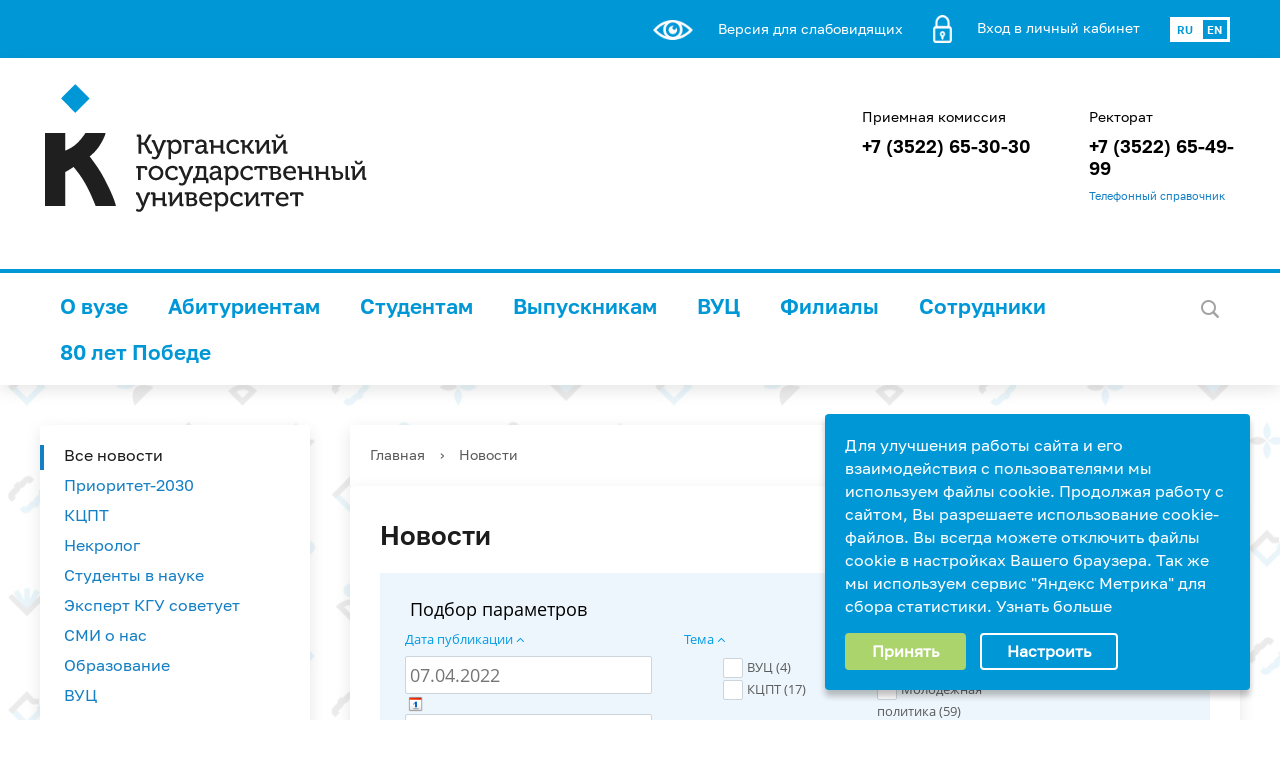

--- FILE ---
content_type: text/html; charset=UTF-8
request_url: https://www.kgsu.ru/news/filter/clear/
body_size: 137055
content:
<!DOCTYPE html>
<html>
<head>
    <meta charset="utf-8">
    <title>Новости</title>
    <meta http-equiv="X-UA-Compatible" content="IE=edge">
	<link rel="icon" href="/local/templates/modern_blue_kgu_s1/favicon.png">
    <meta name="viewport" content="width=device-width, initial-scale=1">
    <link href="//fonts.googleapis.com/css?family=PT+Sans:400,700,400italic,700italic|PT+Serif+Caption:400,400italic&amp;subset=latin,cyrillic" rel="stylesheet">
    <script src="//ajax.googleapis.com/ajax/libs/jquery/2.1.3/jquery.min.js"></script>
    <meta http-equiv="Content-Type" content="text/html; charset=UTF-8" />
<meta name="robots" content="index, follow" />
<meta name="keywords" content="институты, специальность, преподаватели" />
<meta name="description" content="Сегодня Курганский Государственный Университет - это один из самых крупных многопрофильных вузов Курганской области, обеспечивающий формирование интеллектуального потенциала и способствующий социально-экономическому развитию региона." />
<link href="/bitrix/cache/css/s1/modern_blue_kgu_s1/kernel_main/kernel_main_v1.css?174499437417998" type="text/css"  rel="stylesheet" />
<link href="https://cdn.jsdelivr.net/npm/swiper/swiper-bundle.min.css" type="text/css"  rel="stylesheet" />
<link href="/bitrix/css/main/font-awesome.min.css?164855492323748" type="text/css"  rel="stylesheet" />
<link href="/bitrix/js/ui/design-tokens/dist/ui.design-tokens.min.css?173857827023463" type="text/css"  rel="stylesheet" />
<link href="/bitrix/js/ui/fonts/opensans/ui.font.opensans.min.css?17077997052320" type="text/css"  rel="stylesheet" />
<link href="/bitrix/js/main/popup/dist/main.popup.bundle.min.css?173857851926589" type="text/css"  rel="stylesheet" />
<link href="/bitrix/css/r52.acceptcookies/style.css?16951916794008" type="text/css"  rel="stylesheet" />
<link href="/bitrix/css/itdon.newyear/style.css?1766397190565" type="text/css"  rel="stylesheet" />
<link href="/bitrix/css/itdon.newyear/snow.min.css?176639719040781" type="text/css"  rel="stylesheet" />
<link href="/bitrix/cache/css/s1/modern_blue_kgu_s1/page_808067dec3ec8d84c07418026c4d5b71/page_808067dec3ec8d84c07418026c4d5b71_v1.css?174460224028816" type="text/css"  rel="stylesheet" />
<link href="/bitrix/cache/css/s1/modern_blue_kgu_s1/template_0fceb2f714a82c9960143fb4b589aac3/template_0fceb2f714a82c9960143fb4b589aac3_v1.css?1763452958286286" type="text/css"  data-template-style="true" rel="stylesheet" />
<link href="https://cdnjs.cloudflare.com/ajax/libs/fancybox/3.0.47/jquery.fancybox.min.css" type="text/css"  rel="stylesheet" />
<script>if(!window.BX)window.BX={};if(!window.BX.message)window.BX.message=function(mess){if(typeof mess==='object'){for(let i in mess) {BX.message[i]=mess[i];} return true;}};</script>
<script>(window.BX||top.BX).message({"pull_server_enabled":"Y","pull_config_timestamp":1648619352,"shared_worker_allowed":"Y","pull_guest_mode":"N","pull_guest_user_id":0,"pull_worker_mtime":1744602144});(window.BX||top.BX).message({"PULL_OLD_REVISION":"Для продолжения корректной работы с сайтом необходимо перезагрузить страницу."});</script>
<script>(window.BX||top.BX).message({"JS_CORE_LOADING":"Загрузка...","JS_CORE_NO_DATA":"- Нет данных -","JS_CORE_WINDOW_CLOSE":"Закрыть","JS_CORE_WINDOW_EXPAND":"Развернуть","JS_CORE_WINDOW_NARROW":"Свернуть в окно","JS_CORE_WINDOW_SAVE":"Сохранить","JS_CORE_WINDOW_CANCEL":"Отменить","JS_CORE_WINDOW_CONTINUE":"Продолжить","JS_CORE_H":"ч","JS_CORE_M":"м","JS_CORE_S":"с","JSADM_AI_HIDE_EXTRA":"Скрыть лишние","JSADM_AI_ALL_NOTIF":"Показать все","JSADM_AUTH_REQ":"Требуется авторизация!","JS_CORE_WINDOW_AUTH":"Войти","JS_CORE_IMAGE_FULL":"Полный размер"});</script>

<script src="/bitrix/js/main/core/core.min.js?1744602190225353"></script>

<script>BX.Runtime.registerExtension({"name":"main.core","namespace":"BX","loaded":true});</script>
<script>BX.setJSList(["\/bitrix\/js\/main\/core\/core_ajax.js","\/bitrix\/js\/main\/core\/core_promise.js","\/bitrix\/js\/main\/polyfill\/promise\/js\/promise.js","\/bitrix\/js\/main\/loadext\/loadext.js","\/bitrix\/js\/main\/loadext\/extension.js","\/bitrix\/js\/main\/polyfill\/promise\/js\/promise.js","\/bitrix\/js\/main\/polyfill\/find\/js\/find.js","\/bitrix\/js\/main\/polyfill\/includes\/js\/includes.js","\/bitrix\/js\/main\/polyfill\/matches\/js\/matches.js","\/bitrix\/js\/ui\/polyfill\/closest\/js\/closest.js","\/bitrix\/js\/main\/polyfill\/fill\/main.polyfill.fill.js","\/bitrix\/js\/main\/polyfill\/find\/js\/find.js","\/bitrix\/js\/main\/polyfill\/matches\/js\/matches.js","\/bitrix\/js\/main\/polyfill\/core\/dist\/polyfill.bundle.js","\/bitrix\/js\/main\/core\/core.js","\/bitrix\/js\/main\/polyfill\/intersectionobserver\/js\/intersectionobserver.js","\/bitrix\/js\/main\/lazyload\/dist\/lazyload.bundle.js","\/bitrix\/js\/main\/polyfill\/core\/dist\/polyfill.bundle.js","\/bitrix\/js\/main\/parambag\/dist\/parambag.bundle.js"]);
</script>
<script>BX.Runtime.registerExtension({"name":"ui.design-tokens","namespace":"window","loaded":true});</script>
<script>BX.Runtime.registerExtension({"name":"ui.fonts.opensans","namespace":"window","loaded":true});</script>
<script>BX.Runtime.registerExtension({"name":"main.popup","namespace":"BX.Main","loaded":true});</script>
<script>BX.Runtime.registerExtension({"name":"popup","namespace":"window","loaded":true});</script>
<script>(window.BX||top.BX).message({"AMPM_MODE":false});(window.BX||top.BX).message({"MONTH_1":"Январь","MONTH_2":"Февраль","MONTH_3":"Март","MONTH_4":"Апрель","MONTH_5":"Май","MONTH_6":"Июнь","MONTH_7":"Июль","MONTH_8":"Август","MONTH_9":"Сентябрь","MONTH_10":"Октябрь","MONTH_11":"Ноябрь","MONTH_12":"Декабрь","MONTH_1_S":"января","MONTH_2_S":"февраля","MONTH_3_S":"марта","MONTH_4_S":"апреля","MONTH_5_S":"мая","MONTH_6_S":"июня","MONTH_7_S":"июля","MONTH_8_S":"августа","MONTH_9_S":"сентября","MONTH_10_S":"октября","MONTH_11_S":"ноября","MONTH_12_S":"декабря","MON_1":"янв","MON_2":"фев","MON_3":"мар","MON_4":"апр","MON_5":"мая","MON_6":"июн","MON_7":"июл","MON_8":"авг","MON_9":"сен","MON_10":"окт","MON_11":"ноя","MON_12":"дек","DAY_OF_WEEK_0":"Воскресенье","DAY_OF_WEEK_1":"Понедельник","DAY_OF_WEEK_2":"Вторник","DAY_OF_WEEK_3":"Среда","DAY_OF_WEEK_4":"Четверг","DAY_OF_WEEK_5":"Пятница","DAY_OF_WEEK_6":"Суббота","DOW_0":"Вс","DOW_1":"Пн","DOW_2":"Вт","DOW_3":"Ср","DOW_4":"Чт","DOW_5":"Пт","DOW_6":"Сб","FD_SECOND_AGO_0":"#VALUE# секунд назад","FD_SECOND_AGO_1":"#VALUE# секунду назад","FD_SECOND_AGO_10_20":"#VALUE# секунд назад","FD_SECOND_AGO_MOD_1":"#VALUE# секунду назад","FD_SECOND_AGO_MOD_2_4":"#VALUE# секунды назад","FD_SECOND_AGO_MOD_OTHER":"#VALUE# секунд назад","FD_SECOND_DIFF_0":"#VALUE# секунд","FD_SECOND_DIFF_1":"#VALUE# секунда","FD_SECOND_DIFF_10_20":"#VALUE# секунд","FD_SECOND_DIFF_MOD_1":"#VALUE# секунда","FD_SECOND_DIFF_MOD_2_4":"#VALUE# секунды","FD_SECOND_DIFF_MOD_OTHER":"#VALUE# секунд","FD_SECOND_SHORT":"#VALUE#с","FD_MINUTE_AGO_0":"#VALUE# минут назад","FD_MINUTE_AGO_1":"#VALUE# минуту назад","FD_MINUTE_AGO_10_20":"#VALUE# минут назад","FD_MINUTE_AGO_MOD_1":"#VALUE# минуту назад","FD_MINUTE_AGO_MOD_2_4":"#VALUE# минуты назад","FD_MINUTE_AGO_MOD_OTHER":"#VALUE# минут назад","FD_MINUTE_DIFF_0":"#VALUE# минут","FD_MINUTE_DIFF_1":"#VALUE# минута","FD_MINUTE_DIFF_10_20":"#VALUE# минут","FD_MINUTE_DIFF_MOD_1":"#VALUE# минута","FD_MINUTE_DIFF_MOD_2_4":"#VALUE# минуты","FD_MINUTE_DIFF_MOD_OTHER":"#VALUE# минут","FD_MINUTE_0":"#VALUE# минут","FD_MINUTE_1":"#VALUE# минуту","FD_MINUTE_10_20":"#VALUE# минут","FD_MINUTE_MOD_1":"#VALUE# минуту","FD_MINUTE_MOD_2_4":"#VALUE# минуты","FD_MINUTE_MOD_OTHER":"#VALUE# минут","FD_MINUTE_SHORT":"#VALUE#мин","FD_HOUR_AGO_0":"#VALUE# часов назад","FD_HOUR_AGO_1":"#VALUE# час назад","FD_HOUR_AGO_10_20":"#VALUE# часов назад","FD_HOUR_AGO_MOD_1":"#VALUE# час назад","FD_HOUR_AGO_MOD_2_4":"#VALUE# часа назад","FD_HOUR_AGO_MOD_OTHER":"#VALUE# часов назад","FD_HOUR_DIFF_0":"#VALUE# часов","FD_HOUR_DIFF_1":"#VALUE# час","FD_HOUR_DIFF_10_20":"#VALUE# часов","FD_HOUR_DIFF_MOD_1":"#VALUE# час","FD_HOUR_DIFF_MOD_2_4":"#VALUE# часа","FD_HOUR_DIFF_MOD_OTHER":"#VALUE# часов","FD_HOUR_SHORT":"#VALUE#ч","FD_YESTERDAY":"вчера","FD_TODAY":"сегодня","FD_TOMORROW":"завтра","FD_DAY_AGO_0":"#VALUE# дней назад","FD_DAY_AGO_1":"#VALUE# день назад","FD_DAY_AGO_10_20":"#VALUE# дней назад","FD_DAY_AGO_MOD_1":"#VALUE# день назад","FD_DAY_AGO_MOD_2_4":"#VALUE# дня назад","FD_DAY_AGO_MOD_OTHER":"#VALUE# дней назад","FD_DAY_DIFF_0":"#VALUE# дней","FD_DAY_DIFF_1":"#VALUE# день","FD_DAY_DIFF_10_20":"#VALUE# дней","FD_DAY_DIFF_MOD_1":"#VALUE# день","FD_DAY_DIFF_MOD_2_4":"#VALUE# дня","FD_DAY_DIFF_MOD_OTHER":"#VALUE# дней","FD_DAY_AT_TIME":"#DAY# в #TIME#","FD_DAY_SHORT":"#VALUE#д","FD_MONTH_AGO_0":"#VALUE# месяцев назад","FD_MONTH_AGO_1":"#VALUE# месяц назад","FD_MONTH_AGO_10_20":"#VALUE# месяцев назад","FD_MONTH_AGO_MOD_1":"#VALUE# месяц назад","FD_MONTH_AGO_MOD_2_4":"#VALUE# месяца назад","FD_MONTH_AGO_MOD_OTHER":"#VALUE# месяцев назад","FD_MONTH_DIFF_0":"#VALUE# месяцев","FD_MONTH_DIFF_1":"#VALUE# месяц","FD_MONTH_DIFF_10_20":"#VALUE# месяцев","FD_MONTH_DIFF_MOD_1":"#VALUE# месяц","FD_MONTH_DIFF_MOD_2_4":"#VALUE# месяца","FD_MONTH_DIFF_MOD_OTHER":"#VALUE# месяцев","FD_MONTH_SHORT":"#VALUE#мес","FD_YEARS_AGO_0":"#VALUE# лет назад","FD_YEARS_AGO_1":"#VALUE# год назад","FD_YEARS_AGO_10_20":"#VALUE# лет назад","FD_YEARS_AGO_MOD_1":"#VALUE# год назад","FD_YEARS_AGO_MOD_2_4":"#VALUE# года назад","FD_YEARS_AGO_MOD_OTHER":"#VALUE# лет назад","FD_YEARS_DIFF_0":"#VALUE# лет","FD_YEARS_DIFF_1":"#VALUE# год","FD_YEARS_DIFF_10_20":"#VALUE# лет","FD_YEARS_DIFF_MOD_1":"#VALUE# год","FD_YEARS_DIFF_MOD_2_4":"#VALUE# года","FD_YEARS_DIFF_MOD_OTHER":"#VALUE# лет","FD_YEARS_SHORT_0":"#VALUE#л","FD_YEARS_SHORT_1":"#VALUE#г","FD_YEARS_SHORT_10_20":"#VALUE#л","FD_YEARS_SHORT_MOD_1":"#VALUE#г","FD_YEARS_SHORT_MOD_2_4":"#VALUE#г","FD_YEARS_SHORT_MOD_OTHER":"#VALUE#л","CAL_BUTTON":"Выбрать","CAL_TIME_SET":"Установить время","CAL_TIME":"Время","FD_LAST_SEEN_TOMORROW":"завтра в #TIME#","FD_LAST_SEEN_NOW":"только что","FD_LAST_SEEN_TODAY":"сегодня в #TIME#","FD_LAST_SEEN_YESTERDAY":"вчера в #TIME#","FD_LAST_SEEN_MORE_YEAR":"более года назад","FD_UNIT_ORDER":"Y m d H i s","FD_SEPARATOR":"\u0026#32;","FD_SEPARATOR_SHORT":"\u0026#32;"});</script>
<script type="extension/settings" data-extension="main.date">{"formats":{"FORMAT_DATE":"DD.MM.YYYY","FORMAT_DATETIME":"DD.MM.YYYY HH:MI:SS","SHORT_DATE_FORMAT":"d.m.Y","MEDIUM_DATE_FORMAT":"j M Y","LONG_DATE_FORMAT":"j F Y","DAY_MONTH_FORMAT":"j F","DAY_SHORT_MONTH_FORMAT":"j M","SHORT_DAY_OF_WEEK_MONTH_FORMAT":"D, j F","SHORT_DAY_OF_WEEK_SHORT_MONTH_FORMAT":"D, j M","DAY_OF_WEEK_MONTH_FORMAT":"l, j F","FULL_DATE_FORMAT":"l, j F Y","SHORT_TIME_FORMAT":"H:i","LONG_TIME_FORMAT":"H:i:s"}}</script>
<script>BX.Runtime.registerExtension({"name":"main.date","namespace":"BX.Main","loaded":true});</script>
<script>(window.BX||top.BX).message({"WEEK_START":1});</script>
<script>BX.Runtime.registerExtension({"name":"date","namespace":"window","loaded":true});</script>
<script>BX.Runtime.registerExtension({"name":"fx","namespace":"window","loaded":true});</script>
<script>(window.BX||top.BX).message({"LANGUAGE_ID":"ru","FORMAT_DATE":"DD.MM.YYYY","FORMAT_DATETIME":"DD.MM.YYYY HH:MI:SS","COOKIE_PREFIX":"BITRIX_SM","SERVER_TZ_OFFSET":"18000","UTF_MODE":"Y","SITE_ID":"s1","SITE_DIR":"\/","USER_ID":"","SERVER_TIME":1769309152,"USER_TZ_OFFSET":0,"USER_TZ_AUTO":"Y","bitrix_sessid":"07fd7140f094bbd0cdcac2f766efe1f2"});</script>


<script  src="/bitrix/cache/js/s1/modern_blue_kgu_s1/kernel_main/kernel_main_v1.js?1761729519181967"></script>
<script src="/bitrix/js/pull/protobuf/protobuf.min.js?164855495076433"></script>
<script src="/bitrix/js/pull/protobuf/model.min.js?164855495014190"></script>
<script src="/bitrix/js/main/core/core_promise.min.js?16485549232490"></script>
<script src="/bitrix/js/rest/client/rest.client.min.js?16485549529240"></script>
<script src="/bitrix/js/pull/client/pull.client.min.js?173857803349664"></script>
<script src="https://cdnjs.cloudflare.com/ajax/libs/fancybox/3.0.47/jquery.fancybox.min.js"></script>
<script src="/bitrix/js/main/popup/dist/main.popup.bundle.min.js?173857851965924"></script>
<script src="/bitrix/js/r52.acceptcookies/script.js?16951916793389"></script>
<script src="/bitrix/js/itdon.newyear/Snow.js?17663971906966"></script>
<script src="/bitrix/js/itdon.newyear/main.js?17663971902937"></script>
<script>BX.setJSList(["\/bitrix\/js\/main\/core\/core_fx.js","\/bitrix\/js\/main\/session.js","\/bitrix\/js\/main\/pageobject\/pageobject.js","\/bitrix\/js\/main\/core\/core_window.js","\/bitrix\/js\/main\/date\/main.date.js","\/bitrix\/js\/main\/core\/core_date.js","\/bitrix\/js\/main\/utils.js","\/bitrix\/js\/main\/core\/core_tooltip.js","\/bitrix\/js\/main\/dd.js","\/local\/templates\/modern_blue_kgu_s1\/components\/bitrix\/catalog.smart.filter\/template1\/script.js","\/local\/php_interface\/handlers\/htmleditor\/assets\/peoplebtn.js","\/local\/templates\/modern_blue_kgu_s1\/js\/jquery.formstyler.min.js","\/local\/templates\/modern_blue_kgu_s1\/js\/jquery.magnificpopup.min.js","\/local\/templates\/modern_blue_kgu_s1\/js\/jquery.cookie.min.js","\/local\/templates\/modern_blue_kgu_s1\/js\/jquery.matchHeight-min.js","\/local\/templates\/modern_blue_kgu_s1\/js\/jquery.mobileNav.js","\/local\/templates\/modern_blue_kgu_s1\/js\/owl.carousel.min.js","\/local\/templates\/modern_blue_kgu_s1\/js\/perfect-scrollbar.jquery.min.js","\/local\/templates\/modern_blue_kgu_s1\/js\/jquery.shorten.js","\/local\/templates\/modern_blue_kgu_s1\/js\/main.js","\/local\/templates\/modern_blue_kgu_s1\/js\/special_version.js","\/local\/templates\/modern_blue_kgu_s1\/js\/jquery.maskedinput.js","\/local\/templates\/modern_blue_kgu_s1\/js\/chiefslider.js","\/local\/templates\/modern_blue_kgu_s1\/js\/swaper_carisel.js","\/bitrix\/components\/bitrix\/search.title\/script.js"]);</script>
<script>BX.setCSSList(["\/bitrix\/js\/main\/core\/css\/core_date.css","\/bitrix\/js\/main\/core\/css\/core_tooltip.css","\/local\/templates\/modern_blue_kgu_s1\/components\/bitrix\/catalog.smart.filter\/template1\/style.css","\/local\/templates\/modern_blue_kgu_s1\/components\/bitrix\/catalog.smart.filter\/template1\/themes\/blue\/colors.css","\/local\/templates\/modern_blue_kgu_s1\/components\/bitrix\/system.pagenavigation\/modern\/style.css","\/local\/templates\/modern_blue_kgu_s1\/components\/bitrix\/search.title\/modern_search\/style.css","\/local\/templates\/modern_blue_kgu_s1\/components\/bitrix\/menu\/custom-mobile\/style.css","\/local\/templates\/modern_blue_kgu_s1\/styles.css","\/local\/templates\/modern_blue_kgu_s1\/template_styles.css","\/local\/templates\/modern_blue_kgu_s1\/special_version.css","\/local\/templates\/modern_blue_kgu_s1\/chiefslider.css","\/local\/templates\/modern_blue_kgu_s1\/rmk-style.css"]);</script>
<script>
					(function () {
						"use strict";

						var counter = function ()
						{
							var cookie = (function (name) {
								var parts = ("; " + document.cookie).split("; " + name + "=");
								if (parts.length == 2) {
									try {return JSON.parse(decodeURIComponent(parts.pop().split(";").shift()));}
									catch (e) {}
								}
							})("BITRIX_CONVERSION_CONTEXT_s1");

							if (cookie && cookie.EXPIRE >= BX.message("SERVER_TIME"))
								return;

							var request = new XMLHttpRequest();
							request.open("POST", "/bitrix/tools/conversion/ajax_counter.php", true);
							request.setRequestHeader("Content-type", "application/x-www-form-urlencoded");
							request.send(
								"SITE_ID="+encodeURIComponent("s1")+
								"&sessid="+encodeURIComponent(BX.bitrix_sessid())+
								"&HTTP_REFERER="+encodeURIComponent(document.referrer)
							);
						};

						if (window.frameRequestStart === true)
							BX.addCustomEvent("onFrameDataReceived", counter);
						else
							BX.ready(counter);
					})();
				</script>
<script id="r52_acceptcookies-params" data-params='{"settings":{"switch_on":"Y","linkShow":"Y"},"design":{"block-align":"right","text-align":"left","indent":"","padding":"","width":"","radius":"","color-1":"#0097d7","color-2":"#abd46c","text-color":"#ffffff"},"text":{"mainText":"\u0414\u043b\u044f \u0443\u043b\u0443\u0447\u0448\u0435\u043d\u0438\u044f \u0440\u0430\u0431\u043e\u0442\u044b \u0441\u0430\u0439\u0442\u0430 \u0438 \u0435\u0433\u043e \u0432\u0437\u0430\u0438\u043c\u043e\u0434\u0435\u0439\u0441\u0442\u0432\u0438\u044f \u0441 \u043f\u043e\u043b\u044c\u0437\u043e\u0432\u0430\u0442\u0435\u043b\u044f\u043c\u0438 \u043c\u044b \u0438\u0441\u043f\u043e\u043b\u044c\u0437\u0443\u0435\u043c \u0444\u0430\u0439\u043b\u044b cookie. \u041f\u0440\u043e\u0434\u043e\u043b\u0436\u0430\u044f \u0440\u0430\u0431\u043e\u0442\u0443 \u0441 \u0441\u0430\u0439\u0442\u043e\u043c, \u0412\u044b \u0440\u0430\u0437\u0440\u0435\u0448\u0430\u0435\u0442\u0435 \u0438\u0441\u043f\u043e\u043b\u044c\u0437\u043e\u0432\u0430\u043d\u0438\u0435 cookie-\u0444\u0430\u0439\u043b\u043e\u0432. \u0412\u044b \u0432\u0441\u0435\u0433\u0434\u0430 \u043c\u043e\u0436\u0435\u0442\u0435 \u043e\u0442\u043a\u043b\u044e\u0447\u0438\u0442\u044c \u0444\u0430\u0439\u043b\u044b cookie \u0432 \u043d\u0430\u0441\u0442\u0440\u043e\u0439\u043a\u0430\u0445 \u0412\u0430\u0448\u0435\u0433\u043e \u0431\u0440\u0430\u0443\u0437\u0435\u0440\u0430.\r\n\u0422\u0430\u043a \u0436\u0435 \u043c\u044b \u0438\u0441\u043f\u043e\u043b\u044c\u0437\u0443\u0435\u043c \u0441\u0435\u0440\u0432\u0438\u0441 \"\u042f\u043d\u0434\u0435\u043a\u0441 \u041c\u0435\u0442\u0440\u0438\u043a\u0430\" \u0434\u043b\u044f  \u0441\u0431\u043e\u0440\u0430 \u0441\u0442\u0430\u0442\u0438\u0441\u0442\u0438\u043a\u0438.","linkText":"\u0423\u0437\u043d\u0430\u0442\u044c \u0431\u043e\u043b\u044c\u0448\u0435","linkPath":"https:\/\/yandex.ru\/legal\/metrica_termsofuse\/ru\/","settingsTitle":"\u0412\u044b\u0431\u0435\u0440\u0438\u0442\u0435 \u043d\u0430\u0441\u0442\u0440\u043e\u0439\u043a\u0438 cookie","settingsCheckbox1Text":"\u041c\u0438\u043d\u0438\u043c\u0430\u043b\u044c\u043d\u044b\u0435","settingsCheckbox2Text":"\u0410\u043d\u0430\u043b\u0438\u0442\u0438\u0447\u0435\u0441\u043a\u0438\u0435\/\u0424\u0443\u043d\u043a\u0446\u0438\u043e\u043d\u0430\u043b\u044c\u043d\u044b\u0435","btn1Text":"\u041f\u0440\u0438\u043d\u044f\u0442\u044c","btn2Text":"\u041d\u0430\u0441\u0442\u0440\u043e\u0438\u0442\u044c"}}'></script>
<script id='itdon.newyear-params'>document.addEventListener('DOMContentLoaded', () => ItDonNewYear.init({"activity":"Y","hide_garland":"Y","hide_snow":"N","shift_top":0,"hide_garland_mobile":"Y","hide_snowball":"N","hide_snowball_mobile":"N","site_id":"s1"}));</script>



<script  src="/bitrix/cache/js/s1/modern_blue_kgu_s1/template_e8de43e974860a86e2b830d707d3c386/template_e8de43e974860a86e2b830d707d3c386_v1.js?1744602221389560"></script>
<script  src="/bitrix/cache/js/s1/modern_blue_kgu_s1/page_359ac17df2ff08b8ab7d57b61ed5fde3/page_359ac17df2ff08b8ab7d57b61ed5fde3_v1.js?174460224015261"></script>
<script>var _ba = _ba || []; _ba.push(["aid", "e20f355119292116cf619cbec66264e1"]); _ba.push(["host", "www.kgsu.ru"]); (function() {var ba = document.createElement("script"); ba.type = "text/javascript"; ba.async = true;ba.src = (document.location.protocol == "https:" ? "https://" : "http://") + "bitrix.info/ba.js";var s = document.getElementsByTagName("script")[0];s.parentNode.insertBefore(ba, s);})();</script>


                                        			<!--	-->	                        

    <script>
        document.addEventListener('DOMContentLoaded', function() {
            var elms = document.querySelectorAll('.slider_carusel');
            for (var i = 0, len = elms.length; i < len; i++) {
                // инициализация elms[i] в качестве слайдера
                new ChiefSlider(elms[i]);
            }
        });
    </script>
    <script src="/local/templates/modern_blue_kgu_s1/js/people.js"></script>

    <!-- Top.Mail.Ru counter -->
    <script type="text/javascript">
        var _tmr = window._tmr || (window._tmr = []);
        _tmr.push({id: "3605496", type: "pageView", start: (new Date()).getTime()});
        (function (d, w, id) {
            if (d.getElementById(id)) return;
            var ts = d.createElement("script"); ts.type = "text/javascript"; ts.async = true; ts.id = id;
            ts.src = "https://top-fwz1.mail.ru/js/code.js";
            var f = function () {var s = d.getElementsByTagName("script")[0]; s.parentNode.insertBefore(ts, s);};
            if (w.opera == "[object Opera]") { d.addEventListener("DOMContentLoaded", f, false); } else { f(); }
        })(document, window, "tmr-code");
    </script>
    <noscript><div><img src="https://top-fwz1.mail.ru/counter?id=3605496;js=na" style="position:absolute;left:-9999px;" alt="Top.Mail.Ru" /></div></noscript>
    <!-- /Top.Mail.Ru counter -->
</head>

<body>
<div class="mb-hide"></div>
<div class="body-wrapper clearfix">
	<div class="special-settings">
		<div class="container special-panel-container">
			<div class="content">
				<div class="aa-block aaFontsize">
					<div class="fl-l">Размер:</div>
					<a class="aaFontsize-small" data-aa-fontsize="small" href="#" title="Уменьшенный размер шрифта">A</a>
				    <a class="aaFontsize-normal a-current" href="#" data-aa-fontsize="normal" title="Нормальный размер шрифта">A</a>
				    <a class="aaFontsize-big" data-aa-fontsize="big" href="#" title="Увеличенный размер шрифта">A</a>
				</div>
				<div class="aa-block aaColor">
                    Цвет:
					<a class="aaColor-black a-current" data-aa-color="black" href="#" title="Черным по белому"><span>C</span></a>
				    <a class="aaColor-yellow" data-aa-color="yellow" href="#" title="Желтым по черному"><span>C</span></a>
				    <a class="aaColor-blue" data-aa-color="blue" href="#" title="Синим по голубому"><span>C</span></a>
				</div>

				<div class="aa-block aaImage">
                    Изображения				<span class="aaImage-wrapper">
					<a class="aaImage-on a-current" data-aa-image="on" href="#">Вкл.</a>
					<a class="aaImage-off" data-aa-image="off" href="#">Выкл.</a>
				</span>
				</div>
				<span class="aa-block"><a href="/?set-aa=normal" data-aa-off><i class="icon icon-special-version"></i> Обычная версия сайта</a></span>
			</div>
		</div>
	</div>

    <header>
	    <div class="container container-top-header">
		    <div class="content">
			    <div class="header_blue_line">
<!--					<span class="mb-hide">-->
<!--						<a href="/about_the_university/offices/"><i class="icon icon-map-marker"></i> Найти ближайший филиал</a>-->
<!--						<span class="aa-hide" itemprop="copy"><a class="fl-r" href="/?set-aa=special" data-aa-on title="Aa"><i class="icon icon-special-version"></i><span class="hide">Версия для слабовидящих</span></a></span>-->
<!--					</span>-->
<!--					<span class="tablet-hide dt-hide ld-hide">-->
<!--						<span class="aa-hide" itemprop="copy"><a class="fl-r mr50" href="/?set-aa=special" data-aa-on><i class="icon icon-special-version"></i><span class="hide">Версия для слабовидящих</span></a></span>-->
<!--					</span>-->
                    <div class="header-top_svg">
<!--                        <svg width="40" height="30" viewBox="0 0 40 30" fill="none" xmlns="http://www.w3.org/2000/svg">-->
<!--                            <g clip-path="url(#clip0_21_2)">-->
<!--                                <path fill-rule="evenodd" clip-rule="evenodd" d="M1.09359 0.00524902H40V5.17875H0V0.00524902H1.09359Z" fill="#FEFEFE"/>-->
<!--                                <path d="M1.09359 12.4133H40V17.5868H0V12.4133H1.09359Z" fill="#FEFEFE"/>-->
<!--                                <path fill-rule="evenodd" clip-rule="evenodd" d="M1.09359 24.8212H40V29.9947H0V24.8212H1.09359Z" fill="#FEFEFE"/>-->
<!--                            </g>-->
<!--                            <defs>-->
<!--                                <clipPath id="clip0_21_2">-->
<!--                                    <rect width="40" height="30" fill="white"/>-->
<!--                                </clipPath>-->
<!--                            </defs>-->
<!--                        </svg>-->
                    </div>
                    <div class="header-top_button">
                        <div class="aa-hide header_butns" itemprop="copy"><a href="/?set-aa=special" data-aa-on><img src="/upload/images/version.png" alt="" style="max-width: 40px;"><span class="hide-new">Версия для слабовидящих</span></a></div>
<!--                        <div class="aa-hide header_butns" itemprop="copy"><a href="/personal/"><img src="/upload/images/lichniy.png" alt="" style="max-height: 28px;"><span class="hide-new">Вход в личный кабинет</span></a></div>-->
                        <div class="aa-hide header_butns" itemprop="copy"><a href="http://lk.kgsu.ru"><img src="/upload/images/lichniy.png"  alt="" style="max-height: 28px;"><span class="hide-new">Вход в личный кабинет</span></a></div>
                        <div class="aa-hide button-flex header_butns" itemprop="copy">
                                                    <a href="/eng/" style="display: flex;">
                            <div class="rus">
                                RU
                            </div>
                            <div class="en">
                                EN
                            </div>
                            </a>
                                                </div>
                    </div>
			    </div>
		    </div>
	    </div>

        <div class="container container-white pt10 pb10">
            <div class="content">
                <div class="col col-mb-12 col-12 col-dt-8" style="padding-left: 15px;">
                    <div class="logo-block">
                                                <a href="/" class="logo"><img class="logo2" src="/upload/images/logo.svg">                            </a>
                        <!--                        <a href="/">-->
<!--									<span class="h1">--><!--<br><small>--><!--</small>-->
<!--									</span>-->
<!--                        </a>-->
                    </div>
                </div>
                <div class="col col-mb-12 col-12 col-dt-4" style="padding-left: 15px;">
<!--                    --><!--                    -->                    <div class="header-info-block">

                        <div class="ov-h">
                            <p>Приемная комиссия</p>
                            <span><a href="tel:+73522653030">+7 (3522) 65-30-30</a></span>
                        </div>
<!--                        <div class="ov-h">-->
<!--                            <p>Режим работы приемной комиссии:</p>-->
<!--                            <span>ПН-ПТ<br>9:00 — 17:00</span>-->
<!--                            <span>СБ<br>9:00 — 12:00</span>-->
<!--                        </div>-->
                    </div>
                    <div class="header-info-block">
                        <div class="ov-h">
                            <p>Ректорат</p>
                            <span><a href="tel:+73522654999">+7 (3522) 65-49-99</a></span>
                        </div>
                        <span style="font-size: 8pt;"><a href="/upload/docs/sip.pdf" target="_blank">Телефонный справочник</a></span>
                    </div>
                </div>


            </div>
            <div class="blue-line"></div>
        </div>

        <div class="container container-top-navigation">
            <div class="content">
                <div class="col col-mb-hide col-12">
                    <div class="top-nav-block">
                        

                            
    <ul>
                    					            			<li><a tabindex="1" href="/sveden/" class="tt" >О вузе</a></li>
					                                    					            			<li><a tabindex="1" href="/applicants/" class="tt" >Абитуриентам</a></li>
					                                    					            			<li><a tabindex="1" href="/students/" class="tt" >Студентам</a></li>
					                                    					            			<li><a tabindex="1" href="/graduates/" class="tt" >Выпускникам</a></li>
					                                    					            			<li><a tabindex="1" href="/vuc/" class="tt" >ВУЦ</a></li>
					                                    					            			<li><a tabindex="1" href="/sveden/offices/" class="tt" >Филиалы</a></li>
					                                    					            			<li><a tabindex="1" href="/sveden/sotrudniki/" class="tt" >Сотрудники</a></li>
					                                    					            			<li><a tabindex="1" href="/80-let-pobedy/" class="tt" >80 лет Победе</a></li>
					                            </ul>
                                        </div>
                    	<div class="search-block fl-r">
		<div class="search-button" tabindex="1"><i class="icon icon-search"></i></div>
		<div class="container container-search">
			<div class="content">
				<div class="col col-mb-12" id="searchTitle">
					<form action="/search/index.php">
						<div class="search-form-block">
							<i class="icon icon-search-white"></i>
							<div class="search-close-button" tabindex="1"><i class="icon icon-close"></i></div>
							<div class="ov-h">
								<input id="title-search-input" class="search-input" type="text" name="q" autocomplete="off">
							</div>
						</div>
					</form>
					<div class="search-suggestions">
					</div>
				</div> <!-- .col col-mb-12 -->
			</div> <!-- .content -->
		</div> <!-- .container container-search -->
	</div>
<script>

function JCTitleSearchModern(arParams)
{
	var _this = this;

	this.arParams = {
		'AJAX_PAGE': arParams.AJAX_PAGE,
		'CONTAINER_ID': arParams.CONTAINER_ID,
		'INPUT_ID': arParams.INPUT_ID,
		'MIN_QUERY_LEN': parseInt(arParams.MIN_QUERY_LEN)
	};
	if(arParams.WAIT_IMAGE)
		this.arParams.WAIT_IMAGE = arParams.WAIT_IMAGE;
	if(arParams.MIN_QUERY_LEN <= 0)
		arParams.MIN_QUERY_LEN = 1;

	this.cache = [];
	this.cache_key = null;

	this.startText = '';
	this.currentRow = -1;
	this.RESULT = null;
	this.CONTAINER = null;
	this.INPUT = null;
	this.WAIT = null;

	this.ShowResult = function(result)
	{
		var suggestions = document.getElementsByClassName('search-suggestions');
		suggestions[0].innerHTML = result;
	}

	this.onKeyPress = function(keyCode)
	{
		var tbl = BX.findChild(_this.RESULT, {'tag':'div','class':'search-result'}, true);
		if(!tbl)
			return false;

		var cnt = tbl.rows.length;

		switch (keyCode)
		{
			case 27: // escape key - close search div
				_this.RESULT.style.display = 'none';
				_this.currentRow = -1;
				_this.UnSelectAll();
				return true;

			case 40: // down key - navigate down on search results
				if(_this.RESULT.style.display == 'none')
					_this.RESULT.style.display = 'block';

				var first = -1;
				for(var i = 0; i < cnt; i++)
				{
					if(!BX.findChild(tbl.rows[i], {'class':'title-search-separator'}, true))
					{
						if(first == -1)
							first = i;

						if(_this.currentRow < i)
						{
							_this.currentRow = i;
							break;
						}
						else if(tbl.rows[i].className == 'title-search-selected')
						{
							tbl.rows[i].className = '';
						}
					}
				}

				if(i == cnt && _this.currentRow != i)
					_this.currentRow = first;

				tbl.rows[_this.currentRow].className = 'title-search-selected';
				return true;

			case 38: // up key - navigate up on search results
				if(_this.RESULT.style.display == 'none')
					_this.RESULT.style.display = 'block';

				var last = -1;
				for(var i = cnt-1; i >= 0; i--)
				{
					if(!BX.findChild(tbl.rows[i], {'class':'title-search-separator'}, true))
					{
						if(last == -1)
							last = i;

						if(_this.currentRow > i)
						{
							_this.currentRow = i;
							break;
						}
						else if(tbl.rows[i].className == 'title-search-selected')
						{
							tbl.rows[i].className = '';
						}
					}
				}

				if(i < 0 && _this.currentRow != i)
					_this.currentRow = last;

				tbl.rows[_this.currentRow].className = 'title-search-selected';
				return true;

			case 13: // enter key - choose current search result
				if(_this.RESULT.style.display == 'block')
				{
					for(var i = 0; i < cnt; i++)
					{
						if(_this.currentRow == i)
						{
							if(!BX.findChild(tbl.rows[i], {'class':'title-search-separator'}, true))
							{
								var a = BX.findChild(tbl.rows[i], {'tag':'a'}, true);
								if(a)
								{
									window.location = a.href;
									return true;
								}
							}
						}
					}
				}
				return false;
		}

		return false;
	}

	this.onTimeout = function()
	{
		_this.onChange(function(){
			setTimeout(_this.onTimeout, 500);
		});
	}

	this.onChange = function(callback)
	{
		if(_this.INPUT.value != _this.oldValue && _this.INPUT.value != _this.startText)
		{
			_this.oldValue = _this.INPUT.value;
			if(_this.INPUT.value.length >= _this.arParams.MIN_QUERY_LEN)
			{
				_this.cache_key = _this.arParams.INPUT_ID + '|' + _this.INPUT.value;
				if(_this.cache[_this.cache_key] == null)
				{
					if(_this.WAIT)
					{
						var pos = BX.pos(_this.INPUT);
						var height = (pos.bottom - pos.top)-2;
						_this.WAIT.style.top = (pos.top+1) + 'px';
						_this.WAIT.style.height = height + 'px';
						_this.WAIT.style.width = height + 'px';
						_this.WAIT.style.left = (pos.right - height + 2) + 'px';
						_this.WAIT.style.display = 'block';
					}

					BX.ajax.post(
						_this.arParams.AJAX_PAGE,
						{
							'ajax_call':'y',
							'INPUT_ID':_this.arParams.INPUT_ID,
							'q':_this.INPUT.value,
							'l':_this.arParams.MIN_QUERY_LEN
						},
						function(result)
						{
							_this.cache[_this.cache_key] = result;
							_this.ShowResult(result);
							_this.currentRow = -1;
							_this.EnableMouseEvents();
							if(_this.WAIT)
								_this.WAIT.style.display = 'none';
							if (!!callback)
								callback();
						}
					);
					return;
				}
				else
				{
					_this.ShowResult(_this.cache[_this.cache_key]);
					_this.currentRow = -1;
					_this.EnableMouseEvents();
				}
			}
			else
			{
				_this.RESULT.style.display = 'none';
				_this.currentRow = -1;
				_this.UnSelectAll();
			}
		}
		if (!!callback)
			callback();
	}

	this.UnSelectAll = function()
	{
		var tbl = BX.findChild(_this.RESULT, {'tag':'div','class':'search-result'}, true);
		if(tbl)
		{
			var cnt = tbl.rows.length;
			for(var i = 0; i < cnt; i++)
				tbl.rows[i].className = '';
		}
	}

	this.EnableMouseEvents = function()
	{
		var tbl = BX.findChild(_this.RESULT, {'tag':'div','class':'search-result'}, true);
		if(tbl)
		{
			var cnt = tbl.rows.length;
			for(var i = 0; i < cnt; i++)
				if(!BX.findChild(tbl.rows[i], {'class':'title-search-separator'}, true))
				{
					tbl.rows[i].id = 'row_' + i;
					tbl.rows[i].onmouseover = function (e) {
						if(_this.currentRow != this.id.substr(4))
						{
							_this.UnSelectAll();
							this.className = 'title-search-selected';
							_this.currentRow = this.id.substr(4);
						}
					};
					tbl.rows[i].onmouseout = function (e) {
						this.className = '';
						_this.currentRow = -1;
					};
				}
		}
	}

	this.onFocusLost = function(hide)
	{
		setTimeout(function(){_this.RESULT.style.display = 'none';}, 250);
	}

	this.onFocusGain = function()
	{
		if(_this.RESULT.innerHTML.length)
			_this.ShowResult();
	}

	this.onKeyDown = function(e)
	{
		if(!e)
			e = window.event;

		if (_this.RESULT.style.display == 'block')
		{
			if(_this.onKeyPress(e.keyCode))
				return BX.PreventDefault(e);
		}
	}

	this.Init = function()
	{
		this.CONTAINER = document.getElementById(this.arParams.CONTAINER_ID);
		this.RESULT = document.body.appendChild(document.createElement("DIV"));
		this.RESULT.className = 'search-suggestions';
		this.INPUT = document.getElementById(this.arParams.INPUT_ID);
		this.startText = this.oldValue = this.INPUT.value;
		BX.bind(this.INPUT, 'focus', function() {_this.onFocusGain()});
		BX.bind(this.INPUT, 'blur', function() {_this.onFocusLost()});

		if(BX.browser.IsSafari() || BX.browser.IsIE())
			this.INPUT.onkeydown = this.onKeyDown;
		else
			this.INPUT.onkeypress = this.onKeyDown;

		if(this.arParams.WAIT_IMAGE)
		{
			this.WAIT = document.body.appendChild(document.createElement("DIV"));
			this.WAIT.style.backgroundImage = "url('" + this.arParams.WAIT_IMAGE + "')";
			if(!BX.browser.IsIE())
				this.WAIT.style.backgroundRepeat = 'none';
			this.WAIT.style.display = 'none';
			this.WAIT.style.position = 'absolute';
			this.WAIT.style.zIndex = '1100';
		}

		BX.bind(this.INPUT, 'bxchange', function() {_this.onChange()});
	}

	BX.ready(function (){_this.Init(arParams)});
}

	BX.ready(function(){
		new JCTitleSearchModern({
			'AJAX_PAGE' : '/news/filter/clear/?SMART_FILTER_PATH=clear',
			'CONTAINER_ID': 'searchTitle',
			'INPUT_ID': 'title-search-input',
			'MIN_QUERY_LEN': 2
		});
	});
</script>
                </div>

                <div class=" col-hide  col-mb-12 col-dt-hide col-ld-hide col-12">
                    	<div class="search-block fl-r">
		<div class="search-button" tabindex="1"><i class="icon icon-search"></i></div>
		<div class="container container-search">
			<div class="content">
				<div class="col col-mb-12" id="searchTitle">
					<form action="/search/index.php">
						<div class="search-form-block">
							<i class="icon icon-search-white"></i>
							<div class="search-close-button" tabindex="1"><i class="icon icon-close"></i></div>
							<div class="ov-h">
								<input id="title-search-input" class="search-input" type="text" name="q" autocomplete="off">
							</div>
						</div>
					</form>
					<div class="search-suggestions">
					</div>
				</div> <!-- .col col-mb-12 -->
			</div> <!-- .content -->
		</div> <!-- .container container-search -->
	</div>
<script>

function JCTitleSearchModern(arParams)
{
	var _this = this;

	this.arParams = {
		'AJAX_PAGE': arParams.AJAX_PAGE,
		'CONTAINER_ID': arParams.CONTAINER_ID,
		'INPUT_ID': arParams.INPUT_ID,
		'MIN_QUERY_LEN': parseInt(arParams.MIN_QUERY_LEN)
	};
	if(arParams.WAIT_IMAGE)
		this.arParams.WAIT_IMAGE = arParams.WAIT_IMAGE;
	if(arParams.MIN_QUERY_LEN <= 0)
		arParams.MIN_QUERY_LEN = 1;

	this.cache = [];
	this.cache_key = null;

	this.startText = '';
	this.currentRow = -1;
	this.RESULT = null;
	this.CONTAINER = null;
	this.INPUT = null;
	this.WAIT = null;

	this.ShowResult = function(result)
	{
		var suggestions = document.getElementsByClassName('search-suggestions');
		suggestions[0].innerHTML = result;
	}

	this.onKeyPress = function(keyCode)
	{
		var tbl = BX.findChild(_this.RESULT, {'tag':'div','class':'search-result'}, true);
		if(!tbl)
			return false;

		var cnt = tbl.rows.length;

		switch (keyCode)
		{
			case 27: // escape key - close search div
				_this.RESULT.style.display = 'none';
				_this.currentRow = -1;
				_this.UnSelectAll();
				return true;

			case 40: // down key - navigate down on search results
				if(_this.RESULT.style.display == 'none')
					_this.RESULT.style.display = 'block';

				var first = -1;
				for(var i = 0; i < cnt; i++)
				{
					if(!BX.findChild(tbl.rows[i], {'class':'title-search-separator'}, true))
					{
						if(first == -1)
							first = i;

						if(_this.currentRow < i)
						{
							_this.currentRow = i;
							break;
						}
						else if(tbl.rows[i].className == 'title-search-selected')
						{
							tbl.rows[i].className = '';
						}
					}
				}

				if(i == cnt && _this.currentRow != i)
					_this.currentRow = first;

				tbl.rows[_this.currentRow].className = 'title-search-selected';
				return true;

			case 38: // up key - navigate up on search results
				if(_this.RESULT.style.display == 'none')
					_this.RESULT.style.display = 'block';

				var last = -1;
				for(var i = cnt-1; i >= 0; i--)
				{
					if(!BX.findChild(tbl.rows[i], {'class':'title-search-separator'}, true))
					{
						if(last == -1)
							last = i;

						if(_this.currentRow > i)
						{
							_this.currentRow = i;
							break;
						}
						else if(tbl.rows[i].className == 'title-search-selected')
						{
							tbl.rows[i].className = '';
						}
					}
				}

				if(i < 0 && _this.currentRow != i)
					_this.currentRow = last;

				tbl.rows[_this.currentRow].className = 'title-search-selected';
				return true;

			case 13: // enter key - choose current search result
				if(_this.RESULT.style.display == 'block')
				{
					for(var i = 0; i < cnt; i++)
					{
						if(_this.currentRow == i)
						{
							if(!BX.findChild(tbl.rows[i], {'class':'title-search-separator'}, true))
							{
								var a = BX.findChild(tbl.rows[i], {'tag':'a'}, true);
								if(a)
								{
									window.location = a.href;
									return true;
								}
							}
						}
					}
				}
				return false;
		}

		return false;
	}

	this.onTimeout = function()
	{
		_this.onChange(function(){
			setTimeout(_this.onTimeout, 500);
		});
	}

	this.onChange = function(callback)
	{
		if(_this.INPUT.value != _this.oldValue && _this.INPUT.value != _this.startText)
		{
			_this.oldValue = _this.INPUT.value;
			if(_this.INPUT.value.length >= _this.arParams.MIN_QUERY_LEN)
			{
				_this.cache_key = _this.arParams.INPUT_ID + '|' + _this.INPUT.value;
				if(_this.cache[_this.cache_key] == null)
				{
					if(_this.WAIT)
					{
						var pos = BX.pos(_this.INPUT);
						var height = (pos.bottom - pos.top)-2;
						_this.WAIT.style.top = (pos.top+1) + 'px';
						_this.WAIT.style.height = height + 'px';
						_this.WAIT.style.width = height + 'px';
						_this.WAIT.style.left = (pos.right - height + 2) + 'px';
						_this.WAIT.style.display = 'block';
					}

					BX.ajax.post(
						_this.arParams.AJAX_PAGE,
						{
							'ajax_call':'y',
							'INPUT_ID':_this.arParams.INPUT_ID,
							'q':_this.INPUT.value,
							'l':_this.arParams.MIN_QUERY_LEN
						},
						function(result)
						{
							_this.cache[_this.cache_key] = result;
							_this.ShowResult(result);
							_this.currentRow = -1;
							_this.EnableMouseEvents();
							if(_this.WAIT)
								_this.WAIT.style.display = 'none';
							if (!!callback)
								callback();
						}
					);
					return;
				}
				else
				{
					_this.ShowResult(_this.cache[_this.cache_key]);
					_this.currentRow = -1;
					_this.EnableMouseEvents();
				}
			}
			else
			{
				_this.RESULT.style.display = 'none';
				_this.currentRow = -1;
				_this.UnSelectAll();
			}
		}
		if (!!callback)
			callback();
	}

	this.UnSelectAll = function()
	{
		var tbl = BX.findChild(_this.RESULT, {'tag':'div','class':'search-result'}, true);
		if(tbl)
		{
			var cnt = tbl.rows.length;
			for(var i = 0; i < cnt; i++)
				tbl.rows[i].className = '';
		}
	}

	this.EnableMouseEvents = function()
	{
		var tbl = BX.findChild(_this.RESULT, {'tag':'div','class':'search-result'}, true);
		if(tbl)
		{
			var cnt = tbl.rows.length;
			for(var i = 0; i < cnt; i++)
				if(!BX.findChild(tbl.rows[i], {'class':'title-search-separator'}, true))
				{
					tbl.rows[i].id = 'row_' + i;
					tbl.rows[i].onmouseover = function (e) {
						if(_this.currentRow != this.id.substr(4))
						{
							_this.UnSelectAll();
							this.className = 'title-search-selected';
							_this.currentRow = this.id.substr(4);
						}
					};
					tbl.rows[i].onmouseout = function (e) {
						this.className = '';
						_this.currentRow = -1;
					};
				}
		}
	}

	this.onFocusLost = function(hide)
	{
		setTimeout(function(){_this.RESULT.style.display = 'none';}, 250);
	}

	this.onFocusGain = function()
	{
		if(_this.RESULT.innerHTML.length)
			_this.ShowResult();
	}

	this.onKeyDown = function(e)
	{
		if(!e)
			e = window.event;

		if (_this.RESULT.style.display == 'block')
		{
			if(_this.onKeyPress(e.keyCode))
				return BX.PreventDefault(e);
		}
	}

	this.Init = function()
	{
		this.CONTAINER = document.getElementById(this.arParams.CONTAINER_ID);
		this.RESULT = document.body.appendChild(document.createElement("DIV"));
		this.RESULT.className = 'search-suggestions';
		this.INPUT = document.getElementById(this.arParams.INPUT_ID);
		this.startText = this.oldValue = this.INPUT.value;
		BX.bind(this.INPUT, 'focus', function() {_this.onFocusGain()});
		BX.bind(this.INPUT, 'blur', function() {_this.onFocusLost()});

		if(BX.browser.IsSafari() || BX.browser.IsIE())
			this.INPUT.onkeydown = this.onKeyDown;
		else
			this.INPUT.onkeypress = this.onKeyDown;

		if(this.arParams.WAIT_IMAGE)
		{
			this.WAIT = document.body.appendChild(document.createElement("DIV"));
			this.WAIT.style.backgroundImage = "url('" + this.arParams.WAIT_IMAGE + "')";
			if(!BX.browser.IsIE())
				this.WAIT.style.backgroundRepeat = 'none';
			this.WAIT.style.display = 'none';
			this.WAIT.style.position = 'absolute';
			this.WAIT.style.zIndex = '1100';
		}

		BX.bind(this.INPUT, 'bxchange', function() {_this.onChange()});
	}

	BX.ready(function (){_this.Init(arParams)});
}

	BX.ready(function(){
		new JCTitleSearchModern({
			'AJAX_PAGE' : '/news/filter/clear/?SMART_FILTER_PATH=clear',
			'CONTAINER_ID': 'searchTitle',
			'INPUT_ID': 'title-search-input',
			'MIN_QUERY_LEN': 2
		});
	});
</script>
                </div>
            </div>
        </div>
    </header>


    
    
    <div class="container container-main col-margin">
        <div class="content">
<!--			-->            <div class="col col-mb-12 col-4 col-dt-3">
                    <div class="white-box col-margin-bottom clearfix">
    <div class="sidebar-nav">
    <ul>
                <li class="current"><a href="/news/">Все новости</a></li>
                        <li><a href="/news/filter/theme-is-prioritet-2030/">Приоритет-2030</a></li>
                        <li><a href="/news/filter/theme-is-kcptkgsu/">КЦПТ</a></li>
                        <li><a href="/news/filter/theme-is-nekrolog/">Некролог</a></li>
                        <li><a href="/news/filter/theme-is-studenti v nauke/">Студенты в науке</a></li>
                        <li><a href="/news/filter/theme-is-expert kgu sovetuet/">Эксперт КГУ советует</a></li>
                        <li><a href="/news/filter/theme-is-smi o nas/">СМИ о нас</a></li>
                        <li><a href="/news/filter/theme-is-obrazovanie/">Образование</a></li>
                        <li><a href="/news/filter/theme-is-vuc/">ВУЦ</a></li>
                        <li><a href="/news/filter/theme-is-universitet - regionu/">Университет —  региону </a></li>
                        <li><a href="/news/filter/theme-is-molodegnaiapolitika/">Молодежная политика</a></li>
                        <li><a href="/news/filter/theme-is-nots ural/">НОЦ Урал</a></li>
                        <li><a href="/news/filter/theme-is-kgu v licah/">КГУ в лицах</a></li>
                        <li><a href="/news/filter/theme-is-znanie/">Общество «Знание»</a></li>
                        <li><a href="/news/filter/theme-is-studenti/">Студенты</a></li>
                        <li><a href="/news/filter/theme-is-sotrudnichestvo/">Сотрудничество</a></li>
                        <li><a href="/news/filter/theme-is-11/">День Победы</a></li>
                        <li><a href="/news/filter/theme-is-ggl1drzj/">Международные стипендии, гранты, конференции</a></li>
                        <li><a href="/news/filter/theme-is-qfpmfo0y/"> КГУ ОНЛАЙН</a></li>
                        <li><a href="/news/filter/theme-is-wxbq4mh0/">Университет</a></li>
                        <li><a href="/news/filter/theme-is-ioi1ownf/">Абитуриентам</a></li>
                        <li><a href="/news/filter/theme-is-xcelgryu/">Общество</a></li>
                        <li><a href="/news/filter/theme-is-qc15vkbg/">Новость дня</a></li>
                        <li><a href="/news/filter/theme-is-qssu7msu/"> Поздравления</a></li>
                        <li><a href="/news/filter/theme-is-7y1z8zgx/">Объявления</a></li>
                        <li><a href="/news/filter/theme-is-gjaha54u/">Территория культуры</a></li>
                        <li><a href="/news/filter/theme-is-vh54tpuw/">Учеба</a></li>
                        <li><a href="/news/filter/theme-is-ggkxztvx/"> Наука</a></li>
                        <li><a href="/news/filter/theme-is-scherzno/">Спорт</a></li>
                </ul>
    </div>
    </div>
                        <!--<div class="white-box col-margin-bottom p20 clearfix">
                    
    <div class="sidebar-info-block">
        <i class="icon icon-big-clock"></i>
        <div class="ov-h">
            <p class="sidebar-info-text" id="bx_3218110189_4326">
                <a href="/departments/detail.php?ID=4326">Федеральное государственное бюджетное образовательное учреждение высшего образования «Курганский государственный университет»</a>
                                    <br>Пн-Пт: 8.00 – 17.00, обеденный перерыв с 12.00 до 13.00            </p>
        </div>
    </div>

    <div class="sidebar-info-block">
        <i class="icon icon-big-phone"></i>
        <div class="ov-h">
                                <p id="bx_3218110189_4326" class="sidebar-info-text">
<a href="tel:73522654999">+7 (3522) 65-49-99</a>
                        <br><span
                                class="text-light">Курган</span>                    </p>
        </div>
    </div>
    <p class="ta-center">
	<a href="//contacts/">Контакты<i class="icon icon-arrow-right ml10"></i></a>
</p>
                </div>-->

            </div>
<!--			--><!--            --><!--				<div class="col col-mb-12 col-12 col-dt-12 svesen">-->
<!--					--><!--					--><!--					--><!---->
<!--			-->            	<div class="col col-mb-12 col-8 col-dt-9">
<!--			--><!--				-->    					<div class="breadcrumb"><ul><li><a href="/" title="Главная">Главная</a></li><li><span class="crumb_marker">&rsaquo;</span></li><li><span>Новости</span></li></ul></div>        <!--				-->                                <div class="white-box white-box-grid col-margin-bottom padding-box rmk-content-page ">
                                        <h1>Новости</h1>
                                        
<div class="bx-filter bx-blue bx-filter-horizontal">
	<div class="bx-filter-section container-fluid" style="padding-left: 25px;">
		<div class="row"><div class="col-sm-6 col-md-4 bx-filter-title">Подбор параметров</div></div>
		<form name="arrFilter_form" action="/news/filter/clear/" method="get" class="smartfilter">
						<input type="hidden" name="SMART_FILTER_PATH" id="SMART_FILTER_PATH" value="clear" />
						<div class="row">
									<div class="col-sm-12 col-md-4 bx-filter-parameters-box bx-active">
						<span class="bx-filter-container-modef"></span>
						<div class="bx-filter-parameters-box-title" onclick="smartFilter.hideFilterProps(this)">
							<span class="bx-filter-parameters-box-hint">Дата публикации																<i data-role="prop_angle" class="fa fa-angle-up"></i>
							</span>
						</div>

						<div class="bx-filter-block" data-role="bx_filter_block">
							<div class="row bx-filter-parameters-box-container">
																<div class="col-xs-12">
										<div class="bx-filter-parameters-box-container-block"><div class="bx-filter-input-container bx-filter-calendar-container">
											<input type="text" id="arrFilter_248_MIN" name="arrFilter_248_MIN" value="" class="calendar" placeholder="07.04.2022" onkeyup="smartFilter.keyup(this)" onchange="smartFilter.keyup(this)"/><img src="/bitrix/js/main/core/images/calendar-icon.gif" alt="Выбрать дату в календаре" class="calendar-icon" onclick="BX.calendar({node:this, field:'arrFilter_248_MIN', form: 'arrFilter_form', bTime: false, currentTime: '1769327152', bHideTime: true});" onmouseover="BX.addClass(this, 'calendar-icon-hover');" onmouseout="BX.removeClass(this, 'calendar-icon-hover');" border="0"/>										</div></div>
										<div class="bx-filter-parameters-box-container-block"><div class="bx-filter-input-container bx-filter-calendar-container">
											<input type="text" id="arrFilter_248_MAX" name="arrFilter_248_MAX" value="" class="calendar" placeholder="21.01.2026" onkeyup="smartFilter.keyup(this)" onchange="smartFilter.keyup(this)"/><img src="/bitrix/js/main/core/images/calendar-icon.gif" alt="Выбрать дату в календаре" class="calendar-icon" onclick="BX.calendar({node:this, field:'arrFilter_248_MAX', form: 'arrFilter_form', bTime: false, currentTime: '1769327152', bHideTime: true});" onmouseover="BX.addClass(this, 'calendar-icon-hover');" onmouseout="BX.removeClass(this, 'calendar-icon-hover');" border="0"/>										</div></div>
									</div>
																</div>
							<div style="clear: both"></div>
						</div>
					</div>
									<div class="col-sm-12 col-md-6 bx-filter-parameters-box bx-active">
						<span class="bx-filter-container-modef"></span>
						<div class="bx-filter-parameters-box-title" onclick="smartFilter.hideFilterProps(this)">
							<span class="bx-filter-parameters-box-hint">Тема																<i data-role="prop_angle" class="fa fa-angle-up"></i>
							</span>
						</div>

						<div class="bx-filter-block" data-role="bx_filter_block">
							<div class="row bx-filter-parameters-box-container">
																<div class="col-xs-12">
										<div class="bx-filter-param-btn-block" style="display: flex;
                                                                                        flex-direction: row;
                                                                                        flex-wrap: wrap;
                                                                                        justify-content: center;
                                                                                        align-content: space-around;
                                                                                        align-items: stretch;">

																					<input
												style="display: none"
												type="checkbox"
												name="arrFilter_247_3211342379"
												id="arrFilter_247_3211342379"
												value="Y"
																							/>
																						<label for="arrFilter_247_3211342379" data-role="label_arrFilter_247_3211342379" class="bx-filter-param-label" onclick="smartFilter.keyup(BX('arrFilter_247_3211342379')); BX.toggleClass(this, 'bx-active');" style="width: 40%">
												<span class="bx-filter-param-btn bx-color-sl">
																									</span>
												<span class="bx-filter-param-text" title="ВУЦ">ВУЦ (<span data-role="count_arrFilter_247_3211342379">4</span>)</span>
											</label>
																					<input
												style="display: none"
												type="checkbox"
												name="arrFilter_247_3302838758"
												id="arrFilter_247_3302838758"
												value="Y"
																							/>
																						<label for="arrFilter_247_3302838758" data-role="label_arrFilter_247_3302838758" class="bx-filter-param-label" onclick="smartFilter.keyup(BX('arrFilter_247_3302838758')); BX.toggleClass(this, 'bx-active');" style="width: 40%">
												<span class="bx-filter-param-btn bx-color-sl">
																									</span>
												<span class="bx-filter-param-text" title="КГУ в лицах">КГУ в лицах (<span data-role="count_arrFilter_247_3302838758">5</span>)</span>
											</label>
																					<input
												style="display: none"
												type="checkbox"
												name="arrFilter_247_3494870035"
												id="arrFilter_247_3494870035"
												value="Y"
																							/>
																						<label for="arrFilter_247_3494870035" data-role="label_arrFilter_247_3494870035" class="bx-filter-param-label" onclick="smartFilter.keyup(BX('arrFilter_247_3494870035')); BX.toggleClass(this, 'bx-active');" style="width: 40%">
												<span class="bx-filter-param-btn bx-color-sl">
																									</span>
												<span class="bx-filter-param-text" title="КЦПТ">КЦПТ (<span data-role="count_arrFilter_247_3494870035">17</span>)</span>
											</label>
																					<input
												style="display: none"
												type="checkbox"
												name="arrFilter_247_1719629952"
												id="arrFilter_247_1719629952"
												value="Y"
																							/>
																						<label for="arrFilter_247_1719629952" data-role="label_arrFilter_247_1719629952" class="bx-filter-param-label" onclick="smartFilter.keyup(BX('arrFilter_247_1719629952')); BX.toggleClass(this, 'bx-active');" style="width: 40%">
												<span class="bx-filter-param-btn bx-color-sl">
																									</span>
												<span class="bx-filter-param-text" title="Молодежная политика">Молодежная политика (<span data-role="count_arrFilter_247_1719629952">59</span>)</span>
											</label>
																					<input
												style="display: none"
												type="checkbox"
												name="arrFilter_247_1923184192"
												id="arrFilter_247_1923184192"
												value="Y"
																							/>
																						<label for="arrFilter_247_1923184192" data-role="label_arrFilter_247_1923184192" class="bx-filter-param-label" onclick="smartFilter.keyup(BX('arrFilter_247_1923184192')); BX.toggleClass(this, 'bx-active');" style="width: 40%">
												<span class="bx-filter-param-btn bx-color-sl">
																									</span>
												<span class="bx-filter-param-text" title="Некролог">Некролог (<span data-role="count_arrFilter_247_1923184192">5</span>)</span>
											</label>
																					<input
												style="display: none"
												type="checkbox"
												name="arrFilter_247_1049030212"
												id="arrFilter_247_1049030212"
												value="Y"
																							/>
																						<label for="arrFilter_247_1049030212" data-role="label_arrFilter_247_1049030212" class="bx-filter-param-label" onclick="smartFilter.keyup(BX('arrFilter_247_1049030212')); BX.toggleClass(this, 'bx-active');" style="width: 40%">
												<span class="bx-filter-param-btn bx-color-sl">
																									</span>
												<span class="bx-filter-param-text" title="НОЦ Урал">НОЦ Урал (<span data-role="count_arrFilter_247_1049030212">20</span>)</span>
											</label>
																					<input
												style="display: none"
												type="checkbox"
												name="arrFilter_247_816928985"
												id="arrFilter_247_816928985"
												value="Y"
																							/>
																						<label for="arrFilter_247_816928985" data-role="label_arrFilter_247_816928985" class="bx-filter-param-label" onclick="smartFilter.keyup(BX('arrFilter_247_816928985')); BX.toggleClass(this, 'bx-active');" style="width: 40%">
												<span class="bx-filter-param-btn bx-color-sl">
																									</span>
												<span class="bx-filter-param-text" title="Образование">Образование (<span data-role="count_arrFilter_247_816928985">21</span>)</span>
											</label>
																					<input
												style="display: none"
												type="checkbox"
												name="arrFilter_247_1927377003"
												id="arrFilter_247_1927377003"
												value="Y"
																							/>
																						<label for="arrFilter_247_1927377003" data-role="label_arrFilter_247_1927377003" class="bx-filter-param-label" onclick="smartFilter.keyup(BX('arrFilter_247_1927377003')); BX.toggleClass(this, 'bx-active');" style="width: 40%">
												<span class="bx-filter-param-btn bx-color-sl">
																									</span>
												<span class="bx-filter-param-text" title="Общество «Знание»">Общество «Знание» (<span data-role="count_arrFilter_247_1927377003">53</span>)</span>
											</label>
																					<input
												style="display: none"
												type="checkbox"
												name="arrFilter_247_2889807300"
												id="arrFilter_247_2889807300"
												value="Y"
																							/>
																						<label for="arrFilter_247_2889807300" data-role="label_arrFilter_247_2889807300" class="bx-filter-param-label" onclick="smartFilter.keyup(BX('arrFilter_247_2889807300')); BX.toggleClass(this, 'bx-active');" style="width: 40%">
												<span class="bx-filter-param-btn bx-color-sl">
																									</span>
												<span class="bx-filter-param-text" title="Приоритет-2030">Приоритет-2030 (<span data-role="count_arrFilter_247_2889807300">3</span>)</span>
											</label>
																					<input
												style="display: none"
												type="checkbox"
												name="arrFilter_247_2239912021"
												id="arrFilter_247_2239912021"
												value="Y"
																							/>
																						<label for="arrFilter_247_2239912021" data-role="label_arrFilter_247_2239912021" class="bx-filter-param-label" onclick="smartFilter.keyup(BX('arrFilter_247_2239912021')); BX.toggleClass(this, 'bx-active');" style="width: 40%">
												<span class="bx-filter-param-btn bx-color-sl">
																									</span>
												<span class="bx-filter-param-text" title="СМИ о нас">СМИ о нас (<span data-role="count_arrFilter_247_2239912021">2</span>)</span>
											</label>
																					<input
												style="display: none"
												type="checkbox"
												name="arrFilter_247_2903460386"
												id="arrFilter_247_2903460386"
												value="Y"
																							/>
																						<label for="arrFilter_247_2903460386" data-role="label_arrFilter_247_2903460386" class="bx-filter-param-label" onclick="smartFilter.keyup(BX('arrFilter_247_2903460386')); BX.toggleClass(this, 'bx-active');" style="width: 40%">
												<span class="bx-filter-param-btn bx-color-sl">
																									</span>
												<span class="bx-filter-param-text" title="Сотрудничество">Сотрудничество (<span data-role="count_arrFilter_247_2903460386">57</span>)</span>
											</label>
																					<input
												style="display: none"
												type="checkbox"
												name="arrFilter_247_2692552350"
												id="arrFilter_247_2692552350"
												value="Y"
																							/>
																						<label for="arrFilter_247_2692552350" data-role="label_arrFilter_247_2692552350" class="bx-filter-param-label" onclick="smartFilter.keyup(BX('arrFilter_247_2692552350')); BX.toggleClass(this, 'bx-active');" style="width: 40%">
												<span class="bx-filter-param-btn bx-color-sl">
																									</span>
												<span class="bx-filter-param-text" title="Студенты">Студенты (<span data-role="count_arrFilter_247_2692552350">58</span>)</span>
											</label>
																					<input
												style="display: none"
												type="checkbox"
												name="arrFilter_247_3063118993"
												id="arrFilter_247_3063118993"
												value="Y"
																							/>
																						<label for="arrFilter_247_3063118993" data-role="label_arrFilter_247_3063118993" class="bx-filter-param-label" onclick="smartFilter.keyup(BX('arrFilter_247_3063118993')); BX.toggleClass(this, 'bx-active');" style="width: 40%">
												<span class="bx-filter-param-btn bx-color-sl">
																									</span>
												<span class="bx-filter-param-text" title="Студенты в науке">Студенты в науке (<span data-role="count_arrFilter_247_3063118993">45</span>)</span>
											</label>
																					<input
												style="display: none"
												type="checkbox"
												name="arrFilter_247_1251495696"
												id="arrFilter_247_1251495696"
												value="Y"
																							/>
																						<label for="arrFilter_247_1251495696" data-role="label_arrFilter_247_1251495696" class="bx-filter-param-label" onclick="smartFilter.keyup(BX('arrFilter_247_1251495696')); BX.toggleClass(this, 'bx-active');" style="width: 40%">
												<span class="bx-filter-param-btn bx-color-sl">
																									</span>
												<span class="bx-filter-param-text" title="Университет —  региону ">Университет —  региону  (<span data-role="count_arrFilter_247_1251495696">50</span>)</span>
											</label>
																					<input
												style="display: none"
												type="checkbox"
												name="arrFilter_247_4147891161"
												id="arrFilter_247_4147891161"
												value="Y"
																							/>
																						<label for="arrFilter_247_4147891161" data-role="label_arrFilter_247_4147891161" class="bx-filter-param-label" onclick="smartFilter.keyup(BX('arrFilter_247_4147891161')); BX.toggleClass(this, 'bx-active');" style="width: 40%">
												<span class="bx-filter-param-btn bx-color-sl">
																									</span>
												<span class="bx-filter-param-text" title="Эксперт КГУ советует">Эксперт КГУ советует (<span data-role="count_arrFilter_247_4147891161">3</span>)</span>
											</label>
																					<input
												style="display: none"
												type="checkbox"
												name="arrFilter_247_2161286139"
												id="arrFilter_247_2161286139"
												value="Y"
																							/>
																						<label for="arrFilter_247_2161286139" data-role="label_arrFilter_247_2161286139" class="bx-filter-param-label" onclick="smartFilter.keyup(BX('arrFilter_247_2161286139')); BX.toggleClass(this, 'bx-active');" style="width: 40%">
												<span class="bx-filter-param-btn bx-color-sl">
																									</span>
												<span class="bx-filter-param-text" title=" Наука"> Наука (<span data-role="count_arrFilter_247_2161286139">149</span>)</span>
											</label>
																					<input
												style="display: none"
												type="checkbox"
												name="arrFilter_247_2575415992"
												id="arrFilter_247_2575415992"
												value="Y"
																							/>
																						<label for="arrFilter_247_2575415992" data-role="label_arrFilter_247_2575415992" class="bx-filter-param-label" onclick="smartFilter.keyup(BX('arrFilter_247_2575415992')); BX.toggleClass(this, 'bx-active');" style="width: 40%">
												<span class="bx-filter-param-btn bx-color-sl">
																									</span>
												<span class="bx-filter-param-text" title=" Поздравления"> Поздравления (<span data-role="count_arrFilter_247_2575415992">27</span>)</span>
											</label>
																					<input
												style="display: none"
												type="checkbox"
												name="arrFilter_247_4100951517"
												id="arrFilter_247_4100951517"
												value="Y"
																							/>
																						<label for="arrFilter_247_4100951517" data-role="label_arrFilter_247_4100951517" class="bx-filter-param-label" onclick="smartFilter.keyup(BX('arrFilter_247_4100951517')); BX.toggleClass(this, 'bx-active');" style="width: 40%">
												<span class="bx-filter-param-btn bx-color-sl">
																									</span>
												<span class="bx-filter-param-text" title="Абитуриентам">Абитуриентам (<span data-role="count_arrFilter_247_4100951517">16</span>)</span>
											</label>
																					<input
												style="display: none"
												type="checkbox"
												name="arrFilter_247_3596227959"
												id="arrFilter_247_3596227959"
												value="Y"
																							/>
																						<label for="arrFilter_247_3596227959" data-role="label_arrFilter_247_3596227959" class="bx-filter-param-label" onclick="smartFilter.keyup(BX('arrFilter_247_3596227959')); BX.toggleClass(this, 'bx-active');" style="width: 40%">
												<span class="bx-filter-param-btn bx-color-sl">
																									</span>
												<span class="bx-filter-param-text" title="День Победы">День Победы (<span data-role="count_arrFilter_247_3596227959">25</span>)</span>
											</label>
																					<input
												style="display: none"
												type="checkbox"
												name="arrFilter_247_1854015894"
												id="arrFilter_247_1854015894"
												value="Y"
																							/>
																						<label for="arrFilter_247_1854015894" data-role="label_arrFilter_247_1854015894" class="bx-filter-param-label" onclick="smartFilter.keyup(BX('arrFilter_247_1854015894')); BX.toggleClass(this, 'bx-active');" style="width: 40%">
												<span class="bx-filter-param-btn bx-color-sl">
																									</span>
												<span class="bx-filter-param-text" title="Новость дня">Новость дня (<span data-role="count_arrFilter_247_1854015894">1</span>)</span>
											</label>
																					<input
												style="display: none"
												type="checkbox"
												name="arrFilter_247_1312082301"
												id="arrFilter_247_1312082301"
												value="Y"
																							/>
																						<label for="arrFilter_247_1312082301" data-role="label_arrFilter_247_1312082301" class="bx-filter-param-label" onclick="smartFilter.keyup(BX('arrFilter_247_1312082301')); BX.toggleClass(this, 'bx-active');" style="width: 40%">
												<span class="bx-filter-param-btn bx-color-sl">
																									</span>
												<span class="bx-filter-param-text" title="Общество">Общество (<span data-role="count_arrFilter_247_1312082301">47</span>)</span>
											</label>
																					<input
												style="display: none"
												type="checkbox"
												name="arrFilter_247_904350745"
												id="arrFilter_247_904350745"
												value="Y"
																							/>
																						<label for="arrFilter_247_904350745" data-role="label_arrFilter_247_904350745" class="bx-filter-param-label" onclick="smartFilter.keyup(BX('arrFilter_247_904350745')); BX.toggleClass(this, 'bx-active');" style="width: 40%">
												<span class="bx-filter-param-btn bx-color-sl">
																									</span>
												<span class="bx-filter-param-text" title="Объявления">Объявления (<span data-role="count_arrFilter_247_904350745">41</span>)</span>
											</label>
																					<input
												style="display: none"
												type="checkbox"
												name="arrFilter_247_1834176861"
												id="arrFilter_247_1834176861"
												value="Y"
																							/>
																						<label for="arrFilter_247_1834176861" data-role="label_arrFilter_247_1834176861" class="bx-filter-param-label" onclick="smartFilter.keyup(BX('arrFilter_247_1834176861')); BX.toggleClass(this, 'bx-active');" style="width: 40%">
												<span class="bx-filter-param-btn bx-color-sl">
																									</span>
												<span class="bx-filter-param-text" title="Спорт">Спорт (<span data-role="count_arrFilter_247_1834176861">75</span>)</span>
											</label>
																					<input
												style="display: none"
												type="checkbox"
												name="arrFilter_247_3646497358"
												id="arrFilter_247_3646497358"
												value="Y"
																							/>
																						<label for="arrFilter_247_3646497358" data-role="label_arrFilter_247_3646497358" class="bx-filter-param-label" onclick="smartFilter.keyup(BX('arrFilter_247_3646497358')); BX.toggleClass(this, 'bx-active');" style="width: 40%">
												<span class="bx-filter-param-btn bx-color-sl">
																									</span>
												<span class="bx-filter-param-text" title="Университет">Университет (<span data-role="count_arrFilter_247_3646497358">82</span>)</span>
											</label>
																					<input
												style="display: none"
												type="checkbox"
												name="arrFilter_247_895699207"
												id="arrFilter_247_895699207"
												value="Y"
																							/>
																						<label for="arrFilter_247_895699207" data-role="label_arrFilter_247_895699207" class="bx-filter-param-label" onclick="smartFilter.keyup(BX('arrFilter_247_895699207')); BX.toggleClass(this, 'bx-active');" style="width: 40%">
												<span class="bx-filter-param-btn bx-color-sl">
																									</span>
												<span class="bx-filter-param-text" title="Учеба">Учеба (<span data-role="count_arrFilter_247_895699207">2</span>)</span>
											</label>
																				</div>
									</div>
																</div>
							<div style="clear: both"></div>
						</div>
					</div>
							</div><!--//row-->
			<div class="row">
				<div class="col-xs-12 bx-filter-button-box">
					<div class="bx-filter-block">
						<div class="bx-filter-parameters-box-container">
							<input
								class="btn btn-themes"
								type="submit"
								id="set_filter"
								name="set_filter"
								value="Показать"
							/>
							<input
								class="btn btn-link"
								type="submit"
								id="del_filter"
								name="del_filter"
								value="Сбросить"
							/>
							<div class="bx-filter-popup-result " id="modef" style="display:none" style="display: inline-block;">
								Выбрано: <span id="modef_num">0</span>								<span class="arrow"></span>
								<br/>
								<a href="/news/filter/clear/" target="">Показать</a>
							</div>
						</div>
					</div>
				</div>
			</div>
			<div class="clb"></div>
		</form>
	</div>
</div>
<script type="text/javascript">
	var smartFilter = new JCSmartFilter('/news/filter/clear/', 'HORIZONTAL', {'SEF_SET_FILTER_URL':'/news/filter/clear/','SEF_DEL_FILTER_URL':'/news/filter/clear/'});
</script><br>
<div id="comp_83d2fb80dee67405131682535dc4527b"><div class="col-margin-top">

    <div class="align-center w100">
                    <div class="modern-page-navigation">
	<span class="modern-page-title">Страницы:</span>
		<span class="modern-page-first modern-page-current">1</span>
		<a href="/news/filter/clear/?SMART_FILTER_PATH=clear&amp;PAGEN_1=2" onclick="BX.ajax.insertToNode('/news/filter/clear/?SMART_FILTER_PATH=clear&amp;PAGEN_1=2&amp;bxajaxid=83d2fb80dee67405131682535dc4527b', 'comp_83d2fb80dee67405131682535dc4527b'); return false;"  class="" >2</a>
		<a href="/news/filter/clear/?SMART_FILTER_PATH=clear&amp;PAGEN_1=3" onclick="BX.ajax.insertToNode('/news/filter/clear/?SMART_FILTER_PATH=clear&amp;PAGEN_1=3&amp;bxajaxid=83d2fb80dee67405131682535dc4527b', 'comp_83d2fb80dee67405131682535dc4527b'); return false;"  class="" >3</a>
		<a href="/news/filter/clear/?SMART_FILTER_PATH=clear&amp;PAGEN_1=4" onclick="BX.ajax.insertToNode('/news/filter/clear/?SMART_FILTER_PATH=clear&amp;PAGEN_1=4&amp;bxajaxid=83d2fb80dee67405131682535dc4527b', 'comp_83d2fb80dee67405131682535dc4527b'); return false;"  class="" >4</a>
		<a href="/news/filter/clear/?SMART_FILTER_PATH=clear&amp;PAGEN_1=5" onclick="BX.ajax.insertToNode('/news/filter/clear/?SMART_FILTER_PATH=clear&amp;PAGEN_1=5&amp;bxajaxid=83d2fb80dee67405131682535dc4527b', 'comp_83d2fb80dee67405131682535dc4527b'); return false;"  class="" >5</a>
		<a href="/news/filter/clear/?SMART_FILTER_PATH=clear&amp;PAGEN_1=29" onclick="BX.ajax.insertToNode('/news/filter/clear/?SMART_FILTER_PATH=clear&amp;PAGEN_1=29&amp;bxajaxid=83d2fb80dee67405131682535dc4527b', 'comp_83d2fb80dee67405131682535dc4527b'); return false;"  class="modern-page-dots" >...</a>
		<a href="/news/filter/clear/?SMART_FILTER_PATH=clear&amp;PAGEN_1=53" onclick="BX.ajax.insertToNode('/news/filter/clear/?SMART_FILTER_PATH=clear&amp;PAGEN_1=53&amp;bxajaxid=83d2fb80dee67405131682535dc4527b', 'comp_83d2fb80dee67405131682535dc4527b'); return false;"  >53</a>
		<a href="/news/filter/clear/?SMART_FILTER_PATH=clear&amp;PAGEN_1=2" onclick="BX.ajax.insertToNode('/news/filter/clear/?SMART_FILTER_PATH=clear&amp;PAGEN_1=2&amp;bxajaxid=83d2fb80dee67405131682535dc4527b', 'comp_83d2fb80dee67405131682535dc4527b'); return false;"  class="modern-page-next" >След.</a>
</div><br />
            </div>
<!--    <h1>Новости приемной комиссии</h1>-->
    <div class="news-list">
<!--        -->                                <div class="news-item" id="bx_651765591_41353">
                <div class="news-item-date">21.01.2026</div>
                                    <div class="news-item-image">
                        <a href="/news/detail/?id=41353"><img src="/upload/iblock/54b/f25n3el52tjfjux1uxn6yiaeqgzvr0gw.jpg"
                             alt="Учеба в аспирантуре: личный опыт и советы Ивана Пережогина"
                             title="Учеба в аспирантуре: личный опыт и советы Ивана Пережогина"></a>
                    </div>
                                <div class="news-item-text">
                    <h3 class="news-item-header"><a href="/news/detail/?id=41353">Учеба в аспирантуре: личный опыт и советы Ивана Пережогина</a></h3>
                                    </div>
                <div class="clearfix"></div>
            </div>
                                <div class="news-item" id="bx_651765591_41266">
                <div class="news-item-date">20.01.2026</div>
                                    <div class="news-item-image">
                        <a href="/news/detail/?id=41266"><img src="/upload/iblock/05a/c5ujs7fho70rc6nboijz91owp78t2no6.jpg"
                             alt="«Научная работа — это мое»: аспирантка-офтальмолог об учебе в аспирантуре"
                             title="«Научная работа — это мое»: аспирантка-офтальмолог об учебе в аспирантуре"></a>
                    </div>
                                <div class="news-item-text">
                    <h3 class="news-item-header"><a href="/news/detail/?id=41266">«Научная работа — это мое»: аспирантка-офтальмолог об учебе в аспирантуре</a></h3>
                                    </div>
                <div class="clearfix"></div>
            </div>
                                <div class="news-item" id="bx_651765591_40979">
                <div class="news-item-date">14.01.2026</div>
                                    <div class="news-item-image">
                        <a href="/news/detail/?id=40979"><img src="/upload/iblock/175/t3te2cp7bo0gk2y716c3371luz9unfir.jpg"
                             alt="КГУ зовёт школьников и студентов на XII областной конкурс по робототехнике и автоматизации"
                             title="КГУ зовёт школьников и студентов на XII областной конкурс по робототехнике и автоматизации"></a>
                    </div>
                                <div class="news-item-text">
                    <h3 class="news-item-header"><a href="/news/detail/?id=40979">КГУ зовёт школьников и студентов на XII областной конкурс по робототехнике и автоматизации</a></h3>
                                    </div>
                <div class="clearfix"></div>
            </div>
                                <div class="news-item" id="bx_651765591_40733">
                <div class="news-item-date">29.12.2025</div>
                                    <div class="news-item-image">
                        <a href="/news/detail/?id=40733"><img src="/upload/iblock/bcc/2n4nhx8av6xddyzhy7lahbc0ftu4gmdz.jpg"
                             alt="КГУ открыл бассейн  «Аквамарин»"
                             title="КГУ открыл бассейн  «Аквамарин»"></a>
                    </div>
                                <div class="news-item-text">
                    <h3 class="news-item-header"><a href="/news/detail/?id=40733">КГУ открыл бассейн  «Аквамарин»</a></h3>
                                    </div>
                <div class="clearfix"></div>
            </div>
                                <div class="news-item" id="bx_651765591_40390">
                <div class="news-item-date">22.12.2025</div>
                                    <div class="news-item-image">
                        <a href="/news/detail/?id=40390"><img src="/upload/iblock/1c6/owmt7rnn15uxtsvslgxuos479e6j3ucz.jpg"
                             alt="Объявлен старт четвертого сезона проекта Минобрнауки России «Стажер госслужбы России»"
                             title="Объявлен старт четвертого сезона проекта Минобрнауки России «Стажер госслужбы России»"></a>
                    </div>
                                <div class="news-item-text">
                    <h3 class="news-item-header"><a href="/news/detail/?id=40390">Объявлен старт четвертого сезона проекта Минобрнауки России «Стажер госслужбы России»</a></h3>
                                    </div>
                <div class="clearfix"></div>
            </div>
                                <div class="news-item" id="bx_651765591_40355">
                <div class="news-item-date">22.12.2025</div>
                                    <div class="news-item-image">
                        <a href="/news/detail/?id=40355"><img src="/upload/iblock/5ed/i4dkiv0v2u7dh17u0m89uzyv2jkeuzw2.jpg"
                             alt="В КГУ прошли XI Сазоновские чтения"
                             title="В КГУ прошли XI Сазоновские чтения"></a>
                    </div>
                                <div class="news-item-text">
                    <h3 class="news-item-header"><a href="/news/detail/?id=40355">В КГУ прошли XI Сазоновские чтения</a></h3>
                                    </div>
                <div class="clearfix"></div>
            </div>
                                <div class="news-item" id="bx_651765591_39988">
                <div class="news-item-date">15.12.2025</div>
                                    <div class="news-item-image">
                        <a href="/news/detail/?id=39988"><img src="/upload/iblock/d1d/328wgad0mq9hbi18f54d58d1hvrf84wi.jpg"
                             alt="Зауральские правовые чтения: масштабный диалог о праве, истории и защите Отечества"
                             title="Зауральские правовые чтения: масштабный диалог о праве, истории и защите Отечества"></a>
                    </div>
                                <div class="news-item-text">
                    <h3 class="news-item-header"><a href="/news/detail/?id=39988">Зауральские правовые чтения: масштабный диалог о праве, истории и защите Отечества</a></h3>
                                    </div>
                <div class="clearfix"></div>
            </div>
                                <div class="news-item" id="bx_651765591_39982">
                <div class="news-item-date">15.12.2025</div>
                                    <div class="news-item-image">
                        <a href="/news/detail/?id=39982"><img src="/upload/iblock/fba/3xbwd51jalgkyy7pmwv652cc2lnoum2c.png"
                             alt="Научная работа студентки: как газеты формировали интерес к археологии у жителей Зауралья"
                             title="Научная работа студентки: как газеты формировали интерес к археологии у жителей Зауралья"></a>
                    </div>
                                <div class="news-item-text">
                    <h3 class="news-item-header"><a href="/news/detail/?id=39982">Научная работа студентки: как газеты формировали интерес к археологии у жителей Зауралья</a></h3>
                                    </div>
                <div class="clearfix"></div>
            </div>
                                <div class="news-item" id="bx_651765591_39977">
                <div class="news-item-date">12.12.2025</div>
                                    <div class="news-item-image">
                        <a href="/news/detail/?id=39977"><img src="/upload/iblock/163/dmvmdj2els3yxmj5138pp3x2mjbet026.jpeg"
                             alt="В КГУ школьники и студенты искали ответы на актуальные вопросы растениеводства и овощеводства"
                             title="В КГУ школьники и студенты искали ответы на актуальные вопросы растениеводства и овощеводства"></a>
                    </div>
                                <div class="news-item-text">
                    <h3 class="news-item-header"><a href="/news/detail/?id=39977">В КГУ школьники и студенты искали ответы на актуальные вопросы растениеводства и овощеводства</a></h3>
                                    </div>
                <div class="clearfix"></div>
            </div>
                                <div class="news-item" id="bx_651765591_39876">
                <div class="news-item-date">12.12.2025</div>
                                    <div class="news-item-image">
                        <a href="/news/detail/?id=39876"><img src="/upload/iblock/d7f/k42l6b95l2ygfi0uz31u28qr7p6bo1qq.jpg"
                             alt="В КГУ прошел заключительный этап  Межрегиональной олимпиады школьников по математике и криптографии"
                             title="В КГУ прошел заключительный этап  Межрегиональной олимпиады школьников по математике и криптографии"></a>
                    </div>
                                <div class="news-item-text">
                    <h3 class="news-item-header"><a href="/news/detail/?id=39876">В КГУ прошел заключительный этап  Межрегиональной олимпиады школьников по математике и криптографии</a></h3>
                                    </div>
                <div class="clearfix"></div>
            </div>
                                <div class="news-item" id="bx_651765591_39844">
                <div class="news-item-date">11.12.2025</div>
                                    <div class="news-item-image">
                        <a href="/news/detail/?id=39844"><img src="/upload/iblock/cd7/t4zf98byhb0bgott87h5gv1fw753ss3f.jpg"
                             alt="Студенты и преподаватели КГУ приняли участие  во Всероссийском Конгрессе «РОССТУДСПОРТ»"
                             title="Студенты и преподаватели КГУ приняли участие  во Всероссийском Конгрессе «РОССТУДСПОРТ»"></a>
                    </div>
                                <div class="news-item-text">
                    <h3 class="news-item-header"><a href="/news/detail/?id=39844">Студенты и преподаватели КГУ приняли участие  во Всероссийском Конгрессе «РОССТУДСПОРТ»</a></h3>
                                    </div>
                <div class="clearfix"></div>
            </div>
                                <div class="news-item" id="bx_651765591_39758">
                <div class="news-item-date">10.12.2025</div>
                                    <div class="news-item-image">
                        <a href="/news/detail/?id=39758"><img src="/upload/iblock/22e/u03qu9q66c1xfd6m70coij80cwnzp7f5.png"
                             alt="Конференции работников и обучающихся КГУ"
                             title="Конференции работников и обучающихся КГУ"></a>
                    </div>
                                <div class="news-item-text">
                    <h3 class="news-item-header"><a href="/news/detail/?id=39758">Конференции работников и обучающихся КГУ</a></h3>
                                    </div>
                <div class="clearfix"></div>
            </div>
                                <div class="news-item" id="bx_651765591_39728">
                <div class="news-item-date">09.12.2025</div>
                                    <div class="news-item-image">
                        <a href="/news/detail/?id=39728"><img src="/upload/iblock/976/bsldm3mq3u5b7dzt46hc1ab6e4zz03ow.jpg"
                             alt="Ученые КГУ устраняют белые пятна в истории Кургана"
                             title="Ученые КГУ устраняют белые пятна в истории Кургана"></a>
                    </div>
                                <div class="news-item-text">
                    <h3 class="news-item-header"><a href="/news/detail/?id=39728">Ученые КГУ устраняют белые пятна в истории Кургана</a></h3>
                                    </div>
                <div class="clearfix"></div>
            </div>
                                <div class="news-item" id="bx_651765591_39563">
                <div class="news-item-date">04.12.2025</div>
                                    <div class="news-item-image">
                        <a href="/news/detail/?id=39563"><img src="/upload/iblock/735/molsq3w47mrrc5ybquhcvz36bwapc6v7.png"
                             alt="В  КГУ пройдет Межвузовский фестиваль студенческих научных обществ «Белый изумруд»  "
                             title="В  КГУ пройдет Межвузовский фестиваль студенческих научных обществ «Белый изумруд»  "></a>
                    </div>
                                <div class="news-item-text">
                    <h3 class="news-item-header"><a href="/news/detail/?id=39563">В  КГУ пройдет Межвузовский фестиваль студенческих научных обществ «Белый изумруд»  </a></h3>
                                    </div>
                <div class="clearfix"></div>
            </div>
                                <div class="news-item" id="bx_651765591_39559">
                <div class="news-item-date">04.12.2025</div>
                                    <div class="news-item-image">
                        <a href="/news/detail/?id=39559"><img src="/upload/iblock/6e9/b109o8yq289swf2rexstg36gl06bq5dk.jpeg"
                             alt="Общество «Знание»  приглашает всех на встречу с Егором Дружининым "
                             title="Общество «Знание»  приглашает всех на встречу с Егором Дружининым "></a>
                    </div>
                                <div class="news-item-text">
                    <h3 class="news-item-header"><a href="/news/detail/?id=39559">Общество «Знание»  приглашает всех на встречу с Егором Дружининым </a></h3>
                                    </div>
                <div class="clearfix"></div>
            </div>
                                <div class="news-item" id="bx_651765591_39468">
                <div class="news-item-date">02.12.2025 10:50:00</div>
                                    <div class="news-item-image">
                        <a href="/news/detail/?id=39468"><img src="/upload/iblock/7fc/2mahgopcqzyvhi1by4w3w0iqqy9vgd2h.jpg"
                             alt="Учёные КГУ и сотрудники Центра Илизарова создали модульные титановые имплантаты для замещения дефектов костей"
                             title="Учёные КГУ и сотрудники Центра Илизарова создали модульные титановые имплантаты для замещения дефектов костей"></a>
                    </div>
                                <div class="news-item-text">
                    <h3 class="news-item-header"><a href="/news/detail/?id=39468">Учёные КГУ и сотрудники Центра Илизарова создали модульные титановые имплантаты для замещения дефектов костей</a></h3>
                                    </div>
                <div class="clearfix"></div>
            </div>
                                <div class="news-item" id="bx_651765591_39448">
                <div class="news-item-date">01.12.2025</div>
                                    <div class="news-item-image">
                        <a href="/news/detail/?id=39448"><img src="/upload/iblock/445/7woy1snq1nuhv7tkhva8nlc8lmdiqiqu.jpg"
                             alt="В КГУ обновлен санаторий-профилакторий «Женьшень»"
                             title="В КГУ обновлен санаторий-профилакторий «Женьшень»"></a>
                    </div>
                                <div class="news-item-text">
                    <h3 class="news-item-header"><a href="/news/detail/?id=39448">В КГУ обновлен санаторий-профилакторий «Женьшень»</a></h3>
                                    </div>
                <div class="clearfix"></div>
            </div>
                                <div class="news-item" id="bx_651765591_39242">
                <div class="news-item-date">27.11.2025</div>
                                    <div class="news-item-image">
                        <a href="/news/detail/?id=39242"><img src="/upload/iblock/cf1/a673l3rftfoz0d6cizpj2bee2jt2r9xy.jpg"
                             alt="В КГУ прошла Всероссийская научная конференция «Экология. Риск. Безопасность»"
                             title="В КГУ прошла Всероссийская научная конференция «Экология. Риск. Безопасность»"></a>
                    </div>
                                <div class="news-item-text">
                    <h3 class="news-item-header"><a href="/news/detail/?id=39242">В КГУ прошла Всероссийская научная конференция «Экология. Риск. Безопасность»</a></h3>
                                    </div>
                <div class="clearfix"></div>
            </div>
                                <div class="news-item" id="bx_651765591_39228">
                <div class="news-item-date">27.11.2025</div>
                                    <div class="news-item-image">
                        <a href="/news/detail/?id=39228"><img src="/upload/iblock/367/lrkw7hk2rwgqfg2546dk9omnm58v8h1f.jpg"
                             alt="Базовые кафедры появятся в Курганской государственном университете"
                             title="Базовые кафедры появятся в Курганской государственном университете"></a>
                    </div>
                                <div class="news-item-text">
                    <h3 class="news-item-header"><a href="/news/detail/?id=39228">Базовые кафедры появятся в Курганской государственном университете</a></h3>
                                    </div>
                <div class="clearfix"></div>
            </div>
                                <div class="news-item" id="bx_651765591_38835">
                <div class="news-item-date">14.11.2025</div>
                                    <div class="news-item-image">
                        <a href="/news/detail/?id=38835"><img src="/upload/iblock/ebd/fqd0sklt0e0gwi7owqkfi4ybel7shmoh.png"
                             alt="В Курганском государственном университете состоялась Всероссийская с международным участием научно-практическая конференция «Эколого-географическое образование: настоящее и будущее»"
                             title="В Курганском государственном университете состоялась Всероссийская с международным участием научно-практическая конференция «Эколого-географическое образование: настоящее и будущее»"></a>
                    </div>
                                <div class="news-item-text">
                    <h3 class="news-item-header"><a href="/news/detail/?id=38835">В Курганском государственном университете состоялась Всероссийская с международным участием научно-практическая конференция «Эколого-географическое образование: настоящее и будущее»</a></h3>
                    <p align="justify">
	 В Курганском государственном университете состоялась Всероссийская с международным участием научно-практическая конференция «Эколого-географическое образование: настоящее и будущее», посвященная 35-летию кафедры «География, фундаментальная экология и природопользование», 20-летию высшего экологического образования в вузе.
</p>
<p align="justify">
	 Конференция длилась с 10.11.25 по 14.11.25 гг.
</p>
<p align="justify">
	 Участников конференции – 182.
</p>
<p align="justify">
	 Докторов наук – 5.
</p>
<p align="justify">
	 Кандидатов наук – 20.
</p>
<p align="justify">
	 Страны: Россия, Белоруссия, Казахстан.
</p>
<p align="justify">
	 Регионов России – 14.
</p>
<p align="justify">
	 Республики: Дагестан, Казань, Карелия, Коми, Крым.
</p>
<p align="justify">
	 Области: Архангельская, Ленинградская, Калининградская, Курганская, Свердловская, Московская, Тульская, Тюменская.
</p>
<p align="justify">
	 Автономные округа: ХМАО.
</p>
<p align="justify">
	 Муниципальные округа Курганской области: Далматовский, Варгашинский, Кетовский, Петуховский, Шадринский.
</p>
<p align="justify">
	 Вузов, принявших участие в конференции, – 19.
</p>
<p align="justify">
	 Федеральные университеты – 4 (Казанский (Приволжский) государственный университет, Санкт-Петербурский государственный университет, Северный (Арктический) университет, Уральский государственный университет им. Первого Президента РФ Б. Н. Ельцина).
</p>
<p align="justify">
	 Классических вузов – 10 (Белорусский государственный университет, Курганский государственный университет, Ленинградский государственный университет им. А. С. Пушкина, Петрозаводский государственный университет, Российский экономический университет имени Г. В. Плеханова, Российский технологический университет, Российский химико-технологический университет им. Д. И. Менделеева, Российский университет дружбы народов имени Патриса Лумумбы, Тюменский государственный университет, Югорский государственный университет.
</p>
<p align="justify">
	 Педагогических вузов – 5 (Дагестанский государственный педагогический университет, Набережночелнинский государственный педагогический университет, Тульский государственный педагогический университет им. Л. Н. Толстого, Российский государственный педагогический университет имени А. И. Герцена, Уральский государственный педагогический университет).
</p>
<p align="justify">
	 Общеобразовательных школ – 20.
</p>
<p align="justify">
	 Административных, общественных организаций – 8.
</p>                </div>
                <div class="clearfix"></div>
            </div>
            </div>
<!--    <a href="/news/" class="col-margin-top btn btn-long">Все новости</a>-->
    <div class="align-center w100">
                    <br /><div class="modern-page-navigation">
	<span class="modern-page-title">Страницы:</span>
		<span class="modern-page-first modern-page-current">1</span>
		<a href="/news/filter/clear/?SMART_FILTER_PATH=clear&amp;PAGEN_1=2" onclick="BX.ajax.insertToNode('/news/filter/clear/?SMART_FILTER_PATH=clear&amp;PAGEN_1=2&amp;bxajaxid=83d2fb80dee67405131682535dc4527b', 'comp_83d2fb80dee67405131682535dc4527b'); return false;"  class="" >2</a>
		<a href="/news/filter/clear/?SMART_FILTER_PATH=clear&amp;PAGEN_1=3" onclick="BX.ajax.insertToNode('/news/filter/clear/?SMART_FILTER_PATH=clear&amp;PAGEN_1=3&amp;bxajaxid=83d2fb80dee67405131682535dc4527b', 'comp_83d2fb80dee67405131682535dc4527b'); return false;"  class="" >3</a>
		<a href="/news/filter/clear/?SMART_FILTER_PATH=clear&amp;PAGEN_1=4" onclick="BX.ajax.insertToNode('/news/filter/clear/?SMART_FILTER_PATH=clear&amp;PAGEN_1=4&amp;bxajaxid=83d2fb80dee67405131682535dc4527b', 'comp_83d2fb80dee67405131682535dc4527b'); return false;"  class="" >4</a>
		<a href="/news/filter/clear/?SMART_FILTER_PATH=clear&amp;PAGEN_1=5" onclick="BX.ajax.insertToNode('/news/filter/clear/?SMART_FILTER_PATH=clear&amp;PAGEN_1=5&amp;bxajaxid=83d2fb80dee67405131682535dc4527b', 'comp_83d2fb80dee67405131682535dc4527b'); return false;"  class="" >5</a>
		<a href="/news/filter/clear/?SMART_FILTER_PATH=clear&amp;PAGEN_1=29" onclick="BX.ajax.insertToNode('/news/filter/clear/?SMART_FILTER_PATH=clear&amp;PAGEN_1=29&amp;bxajaxid=83d2fb80dee67405131682535dc4527b', 'comp_83d2fb80dee67405131682535dc4527b'); return false;"  class="modern-page-dots" >...</a>
		<a href="/news/filter/clear/?SMART_FILTER_PATH=clear&amp;PAGEN_1=53" onclick="BX.ajax.insertToNode('/news/filter/clear/?SMART_FILTER_PATH=clear&amp;PAGEN_1=53&amp;bxajaxid=83d2fb80dee67405131682535dc4527b', 'comp_83d2fb80dee67405131682535dc4527b'); return false;"  >53</a>
		<a href="/news/filter/clear/?SMART_FILTER_PATH=clear&amp;PAGEN_1=2" onclick="BX.ajax.insertToNode('/news/filter/clear/?SMART_FILTER_PATH=clear&amp;PAGEN_1=2&amp;bxajaxid=83d2fb80dee67405131682535dc4527b', 'comp_83d2fb80dee67405131682535dc4527b'); return false;"  class="modern-page-next" >След.</a>
</div>            </div>
</div></div>

<title>Telegram_logo</title>

                                    </div>
                                            </div>
        </div>
    </div>
</div>
<div class="footer-wrapper">

    <div class="container bg-grey pred-footer">
        <div class="content">
            <div class="col-lg-6 col-md-6 col-sm-6 col-xs-12">
                <div class="bg-grey_title">
                    Присоединяйтесь к нам в социальных сетях                </div>
                <div class="bg-grey_svg">
                    <div class="vk">
                        <a href="http://vk.com/kgsu_ru" target="_blank">
                            <svg width="52" height="30" viewBox="0 0 52 30" fill="none" xmlns="http://www.w3.org/2000/svg">
                                <path d="M17.1178 2.23289C17.5994 1.15246 18.3842 0.630247 19.3651 0.432168C22.2902 -0.144062 25.2509 -0.108048 28.176 0.324125C29.9417 0.594233 30.5659 1.47659 30.5481 3.42136C30.5303 6.17647 30.4411 8.93157 30.4054 11.6507C30.4054 12.2089 30.4768 12.7491 30.6016 13.2893C30.9405 14.5678 31.7609 14.8739 32.6706 13.9556C33.4553 13.2173 34.1331 12.3349 34.7752 11.4346C36.5944 8.84153 38.0213 6.0144 39.1806 3.06122C39.7692 1.5126 40.0545 1.35054 41.6597 1.35054C44.1567 1.35054 46.6181 1.35054 49.0972 1.35054C49.3826 1.35054 49.6501 1.35054 49.9177 1.35054C51.5942 1.40456 52.3077 2.34093 51.6299 3.88955C51.0057 5.33013 50.2744 6.7527 49.3826 8.04921C47.9022 10.2101 46.297 12.2809 44.7453 14.3697C44.6918 14.4418 44.6383 14.5138 44.5848 14.5858C43.0153 16.7647 43.1044 17.413 44.9772 19.3577C46.9034 21.3385 48.7762 23.3733 50.6489 25.4082C50.9521 25.7323 51.1662 26.1465 51.3802 26.5606C52.3612 28.3613 51.7012 29.7839 49.668 29.8739C46.8856 30 44.1032 30.072 41.3387 29.8199C40.1972 29.7119 39.0201 28.8295 38.0748 28.0552C36.9868 27.1549 36.1307 25.9844 35.1497 24.94C34.7573 24.5258 34.3471 24.0936 33.9191 23.7335C32.7062 22.7071 31.6004 22.9412 31.101 24.4718C30.7265 25.6423 30.6194 26.9028 30.4233 28.1272C30.2449 29.2437 29.7098 29.8199 28.604 29.91C23.503 30.3241 18.8122 29.2257 14.7278 25.9664C11.8206 23.6435 9.68033 20.6543 7.68273 17.539C4.88252 13.1813 2.54605 8.55342 0.459269 3.81752C-0.307667 2.08883 0.209569 1.35054 2.06448 1.33253C4.32962 1.33253 6.59475 1.35054 8.85989 1.33253C10.1262 1.31452 10.8932 1.89075 11.3747 3.04321C12.7837 6.55462 14.5495 9.90396 16.8324 12.9112C17.1892 13.3974 17.6351 13.8475 18.0988 14.2257C18.9371 14.8379 19.7218 14.6399 19.8824 13.6314C20.1856 11.7767 20.3104 9.90396 20.4174 8.03121C20.4709 7.05882 20.2747 6.08643 20.1677 5.11404C20.0072 3.72749 19.2403 2.84513 17.8491 2.53901C17.6351 2.48499 17.4567 2.37695 17.1178 2.23289Z" fill="#0097D7"/>
                            </svg>
                        </a>
                    </div>
                    <div class="you">
                        <a href=" https://www.youtube.com/КГУОНЛАЙН" target="_blank">
                            <svg width="42" height="30" viewBox="0 0 42 30" fill="none" xmlns="http://www.w3.org/2000/svg">
                                <path fill-rule="evenodd" clip-rule="evenodd" d="M13.4232 0.128557C11.0239 0.205678 7.33652 0.231385 5.08875 0.719817C2.84097 1.20825 1.24984 3.05915 0.769979 5.39848C-0.113979 9.79437 -0.139235 17.9435 0.416396 22.4936C1.30035 29.7172 4.60888 29.5116 10.9986 29.8201C15.4689 30.0257 32.5925 30.2828 36.9365 29.3059C39.2095 28.7918 40.7501 27.018 41.2553 24.6273C42.1392 20.3599 42.1392 11.9795 41.6088 7.53216C40.7501 0.539868 37.7447 0.514161 31.0266 0.205678C25.2935 -0.0513915 19.1563 -0.0513915 13.4232 0.128557ZM15.2921 22.1594L29.6628 14.6273L15.3174 6.9666L15.2921 22.1594Z" fill="#0097D7"/>
                            </svg>
                        </a>
                    </div>
<!--                    <div class="wa">-->
<!--                        <a class="social-icon whatsapp" href="https://wa.me/79953065330" target="_blank">-->
<!--                            <svg width="82" height="42" xmlns="http://www.w3.org/2000/svg" viewBox="-20 4 50 32">-->
<!--                                <path id="whatsapp" d="M24.39552,7.5552A11.84119,11.84119,0,0,0,5.76286,21.83936L4.08333,27.974l6.27577-1.64631a11.82686,11.82686,0,0,0,5.65732,1.44094h.00485A11.84352,11.84352,0,0,0,24.39552,7.5552Zm-8.37425,18.214h-.004a9.82365,9.82365,0,0,1-5.00812-1.37153l-.35931-.21316-3.72411.97686.99406-3.631-.234-.37238a9.83953,9.83953,0,1,1,8.33545,4.61117Zm5.39722-7.36933c-.29582-.14806-1.75008-.86356-2.02126-.96235s-.46835-.14806-.66551.14806-.76405.96247-.93669,1.15981c-.17246.19734-.345.22215-.64081.07409a8.08074,8.08074,0,0,1-2.37877-1.46816,8.91445,8.91445,0,0,1-1.6456-2.04926c-.17252-.296-.01834-.45618.12972-.60364.13308-.1326.29583-.34552.44371-.51828a2.01944,2.01944,0,0,0,.29577-.49334.54473.54473,0,0,0-.02464-.51828c-.074-.14807-.6655-1.60412-.912-2.19649-.24013-.57666-.484-.4985-.66556-.50773-.17234-.00851-.36974-.01043-.56689-.01043a1.08675,1.08675,0,0,0-.78881.37022,3.31746,3.31746,0,0,0-1.0353,2.46767,5.75316,5.75316,0,0,0,1.20782,3.05993,13.18546,13.18546,0,0,0,5.05314,4.46658,17.00685,17.00685,0,0,0,1.68629.62306,4.05344,4.05344,0,0,0,1.8632.11713,3.04616,3.04616,0,0,0,1.99657-1.40641,2.47268,2.47268,0,0,0,.17252-1.40666C21.91148,18.622,21.71426,18.54805,21.41849,18.39987Z" fill="#0097d7"></path>-->
<!--                            </svg>-->
<!--                        </a>-->
<!--                    </div>-->
                    <div class="tme">
                        <a class="social-icon whatsapp" href="https://t.me/kgucommunity" target="_blank">
                            <svg width="120" height="30"  xmlns="http://www.w3.org/2000/svg" xmlns:xlink="http://www.w3.org/1999/xlink" id="Livello_1" data-name="Livello 1" viewBox="0 0 240 240"><defs><linearGradient id="linear-gradient" x1="120" y1="240" x2="120" gradientUnits="userSpaceOnUse"><stop offset="0" stop-color="#1d93d2"/><stop offset="1" stop-color="#38b0e3"/></linearGradient></defs><title>Telegram_logo</title><circle cx="120" cy="120" r="120" fill="url(#linear-gradient)"/><path d="M81.229,128.772l14.237,39.406s1.78,3.687,3.686,3.687,30.255-29.492,30.255-29.492l31.525-60.89L81.737,118.6Z" fill="#c8daea"/><path d="M100.106,138.878l-2.733,29.046s-1.144,8.9,7.754,0,17.415-15.763,17.415-15.763" fill="#a9c6d8"/><path d="M81.486,130.178,52.2,120.636s-3.5-1.42-2.373-4.64c.232-.664.7-1.229,2.1-2.2,6.489-4.523,120.106-45.36,120.106-45.36s3.208-1.081,5.1-.362a2.766,2.766,0,0,1,1.885,2.055,9.357,9.357,0,0,1,.254,2.585c-.009.752-.1,1.449-.169,2.542-.692,11.165-21.4,94.493-21.4,94.493s-1.239,4.876-5.678,5.043A8.13,8.13,0,0,1,146.1,172.5c-8.711-7.493-38.819-27.727-45.472-32.177a1.27,1.27,0,0,1-.546-.9c-.093-.469.417-1.05.417-1.05s52.426-46.6,53.821-51.492c.108-.379-.3-.566-.848-.4-3.482,1.281-63.844,39.4-70.506,43.607A3.21,3.21,0,0,1,81.486,130.178Z" fill="#fff"/></svg>
                        </a>
                    </div>
                </div>
            </div>
            <!--            <div class="bg-grey_img">-->
            <div class="col-lg-6 col-md-6 col-sm-6 hide_mob">
                <img src="/upload/images/soc-seti.png" class="img_foot_phone" alt="">
            </div>
        </div>
    </div>


    <footer class="container container-footer">
<!--        -->
        <div class="content">
            <div class="col col-mb-12 col-4 container-mb70">
                                    <div class="footer-logo"><img src="/upload/images/logo-footer.svg" alt=""></div>
                                <ul class="list-unstyled" style="list-style-type: none; color: white;padding: 30pt 0px 0 0; ">
                                        <li class="facultyitem">
                        <a class="fut_a" href="http://feedback.kgsu.ru/index.php?a=add">Электронный сервис обращений</a>
                    </li>
                    <li class="facultyitem">
                        <a class="fut_a" href="/questionnaire_feedback">Анкета обратной связи</a>
                    </li>
                    <li class="facultyitem">
                        <a class="fut_a" href="/students/payment/">Оплата обучения</a>
                    </li>
                    <li class="facultyitem">
                        <a class="fut_a" href="/faq">Часто задаваемые вопросы</a>
                    </li>
                    <li class="facultyitem">
						<a class="fut_a" href="http://support.kgsu.ru/">Служба технической поддержки</a>
                    </li>
                    <li class="facultyitem">
                        <a class="fut_a" href="/firmstyle/">Фирменный стиль</a>
                    </li>
                    <li class="facultyitem">
                        <a class="fut_a" href="http://de.kgsu.ru/">Система поддержки учебного процесса</a>
                    </li>
                    <li class="facultyitem">
                        <a class="fut_a" href="http://mail.kgsu.ru/">Почта</a>
                    </li>
                    <li class="facultyitem">
                        <a class="fut_a" href="https://mts-link.ru/application/" target="_blank">Приложение МТС Линк Чат</a>
                    </li>

                </ul>

            </div>

            <div class="col col-mb-12 col-4 container-mb70">
                <ul class="list-unstyled" style="list-style-type: none; padding: unset;">
                    <li class="facultyitem">
                        <a class="fut_a" href="/contacts/">Контакты</a>
                    </li>
                    <li class="facultyitem">
                        <a class="fut_a" href="/karta-sayta">Карта сайта</a>
                    </li>
                    <li class="facultyitem">
						<a class="fut_a" href="/upload/docs/template_arch.odt">Бланк заявления на архивную справку об обучении</a>
                    </li>
                    <li class="facultyitem">
                        <a class="fut_a" href="/anticorruption/">ПРОТИВОДЕЙСТВИЕ КОРРУПЦИИ</a>
                    </li>
                    <li class="facultyitem">
                        <a class="fut_a" href="/fraud_prevention/">Противодействие мошенничеству</a>
                    </li>
                    <li class="facultyitem">
                        <a class="fut_a" href="/antiterror/">НАУКА И ОБРАЗОВАНИЕ ПРОТИВ ТЕРРОРА</a>
                    </li>
                    <li class="facultyitem">
                        <a class="fut_a" href="http://нцпти.рф/">НАЦИОНАЛЬНЫЙ ЦЕНТР ИНФОРМАЦИОННОГО ПРОТИВОДЕЙСТВИЯ ТЕРРОРИЗМУ И ЭКСТРЕМИЗМУ В ОБРАЗОВАТЕЛЬНОЙ СРЕДЕ И СЕТИ ИНТЕРНЕТ</a>
                    </li>
                    <li class="facultyitem">
                        <a class="fut_a" href="/obshchestvo-znanie/">Курганское региональное отделение Российского Общества "Знание"</a>
                    </li>
                    <li class="facultyitem">
                        <a class="fut_a" href="/students/molodezhnaya-politika/kgsucccitpe/">Координационный центр ПИТиПЭ КГУ</a>
                    </li>
                    <li class="facultyitem">
                        <a class="fut_a" href="/students/biblioteka/">Библиотека</a>
                    </li>
                    <li class="facultyitem">
                        <a class="fut_a" href="/upload/iblock/539/s5xyapajpl4lunmewih5blzl1howcbf8.pdf" target="_blank">Политика в отношении обработки персональных данных</a>
                    </li>
                    <li class="facultyitem">
                        <a class="fut_a" href="https://kgu.mts-link.ru/" target="_blank">Вход в МТС Линк Чат</a>
                    </li>
                </ul>

<!--                <div class="footer_soc">-->
<!--                    <div class="vk">-->
<!--                        <a href="http://vk.com/kgsu_ru">-->
<!--                            <svg width="52" height="30" viewBox="0 0 52 30" fill="none" xmlns="http://www.w3.org/2000/svg">-->
<!--                                <path d="M17.1178 2.23289C17.5994 1.15246 18.3842 0.630247 19.3651 0.432168C22.2902 -0.144062 25.2509 -0.108048 28.176 0.324125C29.9417 0.594233 30.5659 1.47659 30.5481 3.42136C30.5303 6.17647 30.4411 8.93157 30.4054 11.6507C30.4054 12.2089 30.4768 12.7491 30.6016 13.2893C30.9405 14.5678 31.7609 14.8739 32.6706 13.9556C33.4553 13.2173 34.1331 12.3349 34.7752 11.4346C36.5944 8.84153 38.0213 6.0144 39.1806 3.06122C39.7692 1.5126 40.0545 1.35054 41.6597 1.35054C44.1567 1.35054 46.6181 1.35054 49.0972 1.35054C49.3826 1.35054 49.6501 1.35054 49.9177 1.35054C51.5942 1.40456 52.3077 2.34093 51.6299 3.88955C51.0057 5.33013 50.2744 6.7527 49.3826 8.04921C47.9022 10.2101 46.297 12.2809 44.7453 14.3697C44.6918 14.4418 44.6383 14.5138 44.5848 14.5858C43.0153 16.7647 43.1044 17.413 44.9772 19.3577C46.9034 21.3385 48.7762 23.3733 50.6489 25.4082C50.9521 25.7323 51.1662 26.1465 51.3802 26.5606C52.3612 28.3613 51.7012 29.7839 49.668 29.8739C46.8856 30 44.1032 30.072 41.3387 29.8199C40.1972 29.7119 39.0201 28.8295 38.0748 28.0552C36.9868 27.1549 36.1307 25.9844 35.1497 24.94C34.7573 24.5258 34.3471 24.0936 33.9191 23.7335C32.7062 22.7071 31.6004 22.9412 31.101 24.4718C30.7265 25.6423 30.6194 26.9028 30.4233 28.1272C30.2449 29.2437 29.7098 29.8199 28.604 29.91C23.503 30.3241 18.8122 29.2257 14.7278 25.9664C11.8206 23.6435 9.68033 20.6543 7.68273 17.539C4.88252 13.1813 2.54605 8.55342 0.459269 3.81752C-0.307667 2.08883 0.209569 1.35054 2.06448 1.33253C4.32962 1.33253 6.59475 1.35054 8.85989 1.33253C10.1262 1.31452 10.8932 1.89075 11.3747 3.04321C12.7837 6.55462 14.5495 9.90396 16.8324 12.9112C17.1892 13.3974 17.6351 13.8475 18.0988 14.2257C18.9371 14.8379 19.7218 14.6399 19.8824 13.6314C20.1856 11.7767 20.3104 9.90396 20.4174 8.03121C20.4709 7.05882 20.2747 6.08643 20.1677 5.11404C20.0072 3.72749 19.2403 2.84513 17.8491 2.53901C17.6351 2.48499 17.4567 2.37695 17.1178 2.23289Z" fill="white"/>-->
<!--                            </svg>-->
<!--                        </a>-->
<!--                    </div>-->
<!--                    <div class="you">-->
<!--                        <a href="http://www.youtube.com/KurganUniversity">-->
<!--                            <svg width="42" height="30" viewBox="0 0 42 30" fill="none" xmlns="http://www.w3.org/2000/svg">-->
<!--                                <path fill-rule="evenodd" clip-rule="evenodd" d="M13.4232 0.128557C11.0239 0.205678 7.33652 0.231385 5.08875 0.719817C2.84097 1.20825 1.24984 3.05915 0.769979 5.39848C-0.113979 9.79437 -0.139235 17.9435 0.416396 22.4936C1.30035 29.7172 4.60888 29.5116 10.9986 29.8201C15.4689 30.0257 32.5925 30.2828 36.9365 29.3059C39.2095 28.7918 40.7501 27.018 41.2553 24.6273C42.1392 20.3599 42.1392 11.9795 41.6088 7.53216C40.7501 0.539868 37.7447 0.514161 31.0266 0.205678C25.2935 -0.0513915 19.1563 -0.0513915 13.4232 0.128557ZM15.2921 22.1594L29.6628 14.6273L15.3174 6.9666L15.2921 22.1594Z" fill="white"/>-->
<!--                            </svg>-->
<!--                        </a>-->
<!--                    </div>-->
<!--                </div>-->
<!--                <span class="small">-->
<!--                       <strong>Реквизиты университета</strong>-->
<!--                       <p>-->
<!--                           Федеральное государственное<br>-->
<!--                           бюджетное образовательное учреждение<br>-->
<!--                           высшего образования<br>-->
<!--                           "Курганский государственный университет"<br>-->
<!--                           640020, г. Курган, ул.Советская, 63, стр. 4<br>-->
<!--                           ОКТМО 37701000, ОГРН 1024500512410,<br>-->
<!--                           ОКПО 41287462-->
<!--                       </p>-->
<!--                       <strong>Банковские реквизиты</strong>-->
<!--                       <p>-->
<!--                           ИНН 4501050909, КПП 450101001<br>-->
<!--                           УФК по Курганской области (КГУ л/с 20436U99100)<br>-->
<!--                           Единый казначейский счет №03214643000000014300<br>-->
<!--                           Банковский счет № 40102810345370000037<br>-->
<!--                           в ОТДЕЛЕНИИ КУРГАН БАНКА РОССИИ//УФК по Курганской области г.Курган<br>-->
<!--                           БИК ТОФК 013735150<br>-->
<!--                           КБК: 00000000000000000130-->
<!--                       </p>-->
<!--                   </span>-->
<!--                <span style="margin-top: 20px">-->
<!--                      <a class="fut_a" style="color: white" href="http://kgsu.ru/page/13211">-->
<!--                        <p class="text-center">-->
<!--                            «ГОРЯЧАЯ ЛИНИЯ»-->
<!--                        </p>-->
<!--                        <p class="text-center">-->
<!--                            по вопросам реализации образовательного процесса<br>с использованием дистанционных образовательных технологий-->
<!--                        </p>-->
<!--                    </a>-->
<!--                    </span>-->
            </div>

            <div class="col col-mb-12 col-4 container-mb70">

                <span class="small bank_recvizit">
                     <strong>Реквизиты университета<i class="copy" title="Копировать в буфер обмена" style="cursor: pointer" onclick="navigator.clipboard.writeText($('#BANK_RECVIZIT_DETAIL').html().replace(/<br>/g,'').replace(/    /g,''));">&nbsp;<svg xmlns="http://www.w3.org/2000/svg" width="16" height="16" style="margin-left: 1rem" viewBox="0 0 24 24" fill="none" stroke="currentColor" stroke-width="2" stroke-linecap="round" stroke-linejoin="round" class="feather feather-copy"><rect x="9" y="9" width="13" height="13" rx="2" ry="2"/><path d="M5 15H4a2 2 0 0 1-2-2V4a2 2 0 0 1 2-2h9a2 2 0 0 1 2 2v1"/></svg></i></strong>
                     <p id="BANK_RECVIZIT_DETAIL" style="line-height: 19pt;">Федеральное государственное бюджетное образовательное учреждение высшего образования «Курганский государственный университет»<br>
                        640020, Курганская область, город Курган, ул. Советская, 63, стр. 4<br>
                        ОКТМО 37701000, ОГРН 1024500512410, ОКПО 41287462<br>
                        ИНН 4501050909 	КПП 450101001<br>
                        Получатель: УФК по Новосибирской области (КГУ л/с 20436U99100)<br>
                        Банк получателя: ОКЦ№1 Сибирского ГУ Банка России//УФК по Новосибирской области г. Новосибирск<br>
                        БИК ТОФК 015004950<br>
                        Единый казначейский счет № 40102810445370000043<br>
                        Казначейский счет №03214643000000015110<br>
                        КБК 00000000000000000130 (для оплаты услуг)<br>
                        УИН 0<br></p>
                  </span>

<!--                <ul class="list-unstyled" style="list-style-type: none; color: white;padding: unset;">-->
<!--                    <li class="facultyitem"><a class="fut_a" style="color: white" href="http://dist.kgsu.ru">Система поддержки учебного процесса</a>-->
<!--                    </li>-->
<!--                    <li class="facultyitem"><a class="fut_a" style="color: white" href="http://kgsu.ru/page/6134">Научная библиотека</a></li>-->
<!--                    <li class="facultyitem"><a class="fut_a" style="color: white" href="http://mail.kgsu.ru">Почта</a></li>-->
<!--                    <li class="facultyitem"><a class="fut_a" style="color: white" href="http://dspace.kgsu.ru/xmlui/">ЭБС КГУ</a></li>-->
<!--                    <li class="facultyitem">-->
<!--                        <a class="fut_a" style="color: white" href="/contacts/telefonnyy-spravochnik/" target="_blank">Телефонный справочник</a>-->
<!--                    </li>-->
<!--                    <li class="facultyitem">-->
<!--                        <a class="fut_a" style="color: white" href="/sveden/common">Сведения об образовательной организации</a>-->
<!--                    </li>-->
<!--                    <li class="facultyitem">-->
<!--                        <a class="fut_a" style="color: white" href="http://kgsu.ru/page/9979">Работодателям</a>-->
<!--                    </li>-->
<!--                    <li class="facultyitem">-->
<!--                        <a class="fut_a" style="color: white" target="_blank" href="http://support.kgsu.ru">Служба технической поддержки</a>-->
<!--                    </li>-->
<!--                </ul>-->

            </div>
        </div>


<!--        <div class="content">-->
<!---->
<!--            <div class="col col-mb-12 col-4">-->
<!--                &copy; --><!--<br>-->
<!--                <a href="--><!--contacts/">Контакты</a>-->
<!--                --><!--            </div>-->
<!---->
<!--            <div class="col col-mb-12 col-4">                  --><!--                --><!--            </div>-->
<!---->
<!--            <div class="col col-mb-12 col-4">-->
<!--                --><!--                <div id="bx-composite-banner">--><!--</div>-->
<!--            </div>-->
<!--        </div>-->
        <a href="https://arteast.ru" id="developer" class="developer" target="_blank" title="Рекламное агентство АртИст">
            <div class="developer__logo"><img width="70px" style="float: right;width: 100px;position: relative;right: 100px;bottom: 35px;
" src="/upload/medialibrary/9a2/egg9tc9rbqlcrvqfvrxgv3fa55sv04vx.png" alt="Рекламное агентство АртИст"></div>
        </a>

    </footer>
</div> <!-- .footer-wrapper -->
<div class="mobile-nav-wrapper">
    <div class="mobile-nav">
            <div class="mobile-menu">
        <select class="styler" onchange="if (this.value) window.location.href = this.value">
                        <option value="/sveden/" class="">О вузе</option>
                                <option value="/sveden/" class="">Сведения об образовательной организации</option>
                                <option value="/board-of-trustees" class="">Попечительский совет</option>
                                <option value="/academic_council/" class="">Ученый совет</option>
                                <option value="/sveden/common/rektorat.php" class="">Ректорат</option>
                                <option value="/applicants/" class="">Абитуриентам</option>
                                <option value="https://abit.kgsu.ru/" rel="noopener noreferrer"  target="_blank" class="">Приемная комиссия</option>
                                <option value="/cdp/" class="">Подготовительные курсы</option>
                                <option value="https://abit.kgsu.ru/page/266" class="">Льготы и особенности приема</option>
                                <option value="/applicants/obrkredit-v-spo/" class="">Обркредит в СПО</option>
                                <option value="/applicants/pamyatka-o-tselevom-obuchenii/" class="">Памятка о целевом обучении</option>
                                <option value="/applicants/tselevoe-obuchenie/" class="">Целевое обучение</option>
                                <option value="/students/" class="">Студентам</option>
                                <option value="/students/payment/" class="">On-line оплата услуг</option>
                                <option value="/students/molodezhnaya-politika/" class="">Молодежная политика</option>
                                <option value="https://kgsu.ru/students/molodezhnaya-politika/studencheskiy-profkom/" class="">Студенческий профком</option>
                                <option value="/international/" class="">Иностранным студентам</option>
                                <option value="/students/perevod-s-platnogo-obucheniya-na-besplatnoe/" class="">Перевод с платного обучения на бесплатное</option>
                                <option value="/students/stipendii/" class="">Стипендиат России</option>
                                <option value="/students/biblioteka/" class="">Библиотека</option>
                                <option value="/students/raspisanie--ochnaya-forma-obucheniya/" class="">Расписание промежуточной аттестации очная и очно-заочная формы обучения 2025-2026 уч.год</option>
                                <option value="/students/raspisanie-ochnaya-i-ochno-zaochnaya-formy-obucheniya/" class="">Расписание учебных занятий. Очная и очно-заочная формы обучения 2025-2026 уч.год</option>
                                <option value="/students/raspisanie-forma-obucheniya/" class="">Расписание зачетно-экзаменационной сессии заочная форма обучения 2025-2026 уч.год</option>
                                <option value="/science/conference/usnpc/" class="">Университетская студенческая научно-практическая конференция</option>
                                <option value="/sveden/departments/tsentry/tsentr-psikhologicheskoy-pomoshchi/" class="">Центр психологической помощи</option>
                                <option value="/students/edinoe-okno/" class="">«Единое Окно» для молодых семей </option>
                                <option value="/graduates/" class="">Выпускникам</option>
                                <option value="/graduates/tsentr-proforientatsii-i-trudoustroystva-vypusknikov/" class="">Центр карьеры</option>
                                <option value="/graduates/vakansii/" class="">Вакансии</option>
                                <option value="/graduates/gosrabota/" class="">Работа и стажировка в органах государственной власти РФ</option>
                                <option value="/vuc/" class="">ВУЦ</option>
                                <option value="/vuc/about/" class="">Общая информация</option>
                                <option value="/vuc/personnel/" class="">Руководство</option>
                                <option value="/vuc/nashi-budni/" class="">Наши будни</option>
                                <option value="/vuc/abitur/" class="">Поступающим</option>
                                <option value="/vuc/contact/" class="">Контактная информация</option>
                                <option value="/vuc/doc-template/" class="">Документы</option>
                                <option value="/vuc/raspisanie/" class="">Расписание</option>
                                <option value="/sveden/offices/" class="">Филиалы</option>
                                <option value="/sveden/sotrudniki/" class="">Сотрудники</option>
                                <option value="/80-let-pobedy/" class="">80 лет Победе</option>
                                <option value="/80-let-pobedy/otkrytie-memorialnykh-dosok-blagonravovu-a-a-i-kvashninu-a-v/" class="">Открытие мемориальных досок Благонравову А.А. и Квашнину А.В.</option>
                        </select>
    </div>
        </div>
</div>
<div class="search-suggestions"></div>
<!--<span class="hamburger"><span class="icon-hamburger"></span></span>-->
</body>
</html>